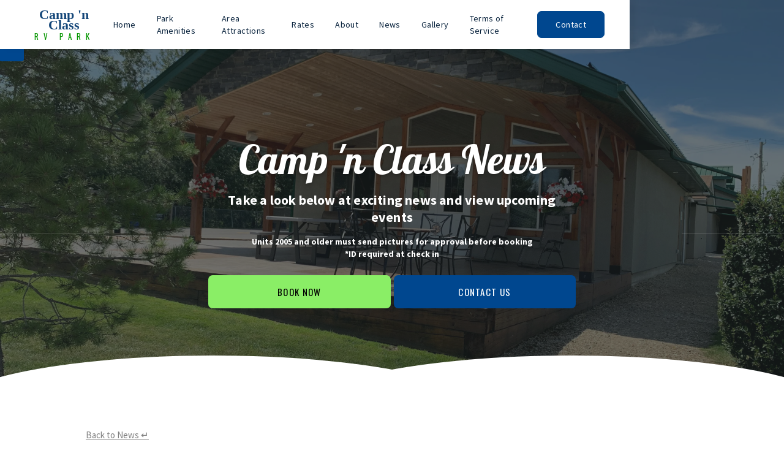

--- FILE ---
content_type: text/html
request_url: https://www.campinclass.com/post/new-management-team-at-camp-n-class-rv-park
body_size: 6340
content:
<!DOCTYPE html><!-- Last Published: Fri Aug 08 2025 00:40:20 GMT+0000 (Coordinated Universal Time) --><html data-wf-domain="www.campinclass.com" data-wf-page="5e69862c3b73fdc396f8727a" data-wf-site="5ceffdffe84af0821cd06fde" data-wf-collection="5e69862c3b73fddd5ef87278" data-wf-item-slug="new-management-team-at-camp-n-class-rv-park"><head><meta charset="utf-8"/><title>New Management Team at Camp &#x27;n Class RV Park</title><meta content="New Management Team at Camp &#x27;n Class RV Park!" name="description"/><meta content="width=device-width, initial-scale=1" name="viewport"/><link href="https://cdn.prod.website-files.com/5ceffdffe84af0821cd06fde/css/camp-n-class.shared.6fac39a88.min.css" rel="stylesheet" type="text/css"/><link href="https://fonts.googleapis.com" rel="preconnect"/><link href="https://fonts.gstatic.com" rel="preconnect" crossorigin="anonymous"/><script src="https://ajax.googleapis.com/ajax/libs/webfont/1.6.26/webfont.js" type="text/javascript"></script><script type="text/javascript">WebFont.load({  google: {    families: ["Oswald:200,300,400,500,600,700","PT Sans:400,400italic,700,700italic","Open Sans:300,300italic,400,400italic,600,600italic,700,700italic,800,800italic","Lato:100,100italic,300,300italic,400,400italic,700,700italic,900,900italic","Mrs Saint Delafield:regular","Permanent Marker:regular","Source Sans Pro:300,regular,italic,700,900","Lobster:regular"]  }});</script><script type="text/javascript">!function(o,c){var n=c.documentElement,t=" w-mod-";n.className+=t+"js",("ontouchstart"in o||o.DocumentTouch&&c instanceof DocumentTouch)&&(n.className+=t+"touch")}(window,document);</script><link href="https://cdn.prod.website-files.com/5ceffdffe84af0821cd06fde/5e856ff025acedd562219af6_favicon.png" rel="shortcut icon" type="image/x-icon"/><link href="https://cdn.prod.website-files.com/5ceffdffe84af0821cd06fde/66cca25f6304cee6478674f4_camp-n-class-rv-park-L-16.jpg" rel="apple-touch-icon"/><link href="https://www.campinclass.com/post/new-management-team-at-camp-n-class-rv-park" rel="canonical"/><script async="" src="https://www.googletagmanager.com/gtag/js?id=UA-113469335-16"></script><script type="text/javascript">window.dataLayer = window.dataLayer || [];function gtag(){dataLayer.push(arguments);}gtag('js', new Date());gtag('config', 'UA-113469335-16', {'anonymize_ip': false});</script><script async="" src="https://www.googletagmanager.com/gtag/js?id=G-4RWB4MEJLN"></script><script type="text/javascript">window.dataLayer = window.dataLayer || [];function gtag(){dataLayer.push(arguments);}gtag('set', 'developer_id.dZGVlNj', true);gtag('js', new Date());gtag('config', 'G-4RWB4MEJLN');</script><script src="https://www.google.com/recaptcha/api.js" type="text/javascript"></script></head><body><div data-animation="default" class="nav w-nav" data-easing2="linear" data-easing="linear" data-collapse="medium" role="banner" data-no-scroll="1" data-duration="0" data-doc-height="1"><div class="container w-container"><div class="nav-flex"><a href="/" class="brand w-nav-brand"><div class="logo">Camp &#x27;n Class<span class="rv-park"><br/>RV PARK</span></div></a><nav role="navigation" class="nav-menu w-nav-menu"><div class="nav-block"><a href="/" class="nav-link w-nav-link">Home</a><div class="n-under"></div></div><div class="nav-block"><a href="/park-amenities-and-services" class="nav-link w-nav-link">Park Amenities</a><div class="n-under"></div></div><div class="nav-block"><a href="/area-attractions" class="nav-link w-nav-link">Area Attractions</a><div class="n-under"></div></div><div class="nav-block"><a href="/rates" class="nav-link w-nav-link">Rates</a><div class="n-under"></div></div><div class="nav-block"><a href="/park-amenities-and-services" class="nav-link w-nav-link">About</a><div class="n-under"></div><a href="/about" class="nav-link-lg w-inline-block"></a></div><div class="nav-block"><a href="/news" class="nav-link w-nav-link">News</a><div class="n-under"></div></div><div class="nav-block"><a href="/photo-gallery" class="nav-link w-nav-link">Gallery</a><div class="n-under"></div></div><div class="nav-block"><a href="/terms-services" class="nav-link w-nav-link">Terms of Service</a><div class="n-under"></div></div><a href="/contact-us" class="nav-link contact w-nav-link">Contact</a></nav><div class="menu-button w-nav-button"><div class="ham-line"></div><div class="ham-line"></div><div class="ham-line"></div></div></div></div></div><div class="tour-container"><a href="https://tours.modernvrtours.com/public/vtour/display/139688#!/" target="_blank" class="tour-wrap w-inline-block"><div class="text-block-4">View Our<strong> Tour</strong></div><img src="https://cdn.prod.website-files.com/5ceffdffe84af0821cd06fde/5e85223bbd17c44428995076_play.webp" alt="" class="image-23"/></a></div><div class="w-embed"><style>
	input, textarea{ -webkit-appearance: none; border-radius:0; }
  .wf-loading * { opacity:0; }
  a{ color:inherit; }
  @media (min-width:991px) and (max-width:1200px){
 		.nav-link{ font-size:12px; padding:22px 10px; }
    .logo{ font-size:18px; }
    .rv-park{ font-size:11px; }
  }
</style></div><div class="w-embed"><style>
#wave:after {
  content: "";
  display: block;
  position: absolute;
  border-radius: 100% 100%;
  width: 70%;
  height: 190px;
  background-color: #fff;
  left: -100px;
  bottom: -70px;
}
#wave:before {
  content: "";
  display: block;
  position: absolute;
  border-radius: 100% 100%;
  width: 70%;
  height: 190px;
  background-color: white;
  right: -100px;
  bottom: -70px;
}

@media(max-width:767px){
	#wave:after { height:130px; left:-70px; }
  #wave:before { height:130px; right:-70px; }
}

@media(max-width:479px){
	#wave:after { height:80px; bottom:-40px; left:-50px; }
  #wave:before { height:80px; bottom:-40px; right:-50px; }
}

</style></div><div id="wave" class="back-img sub-hero sh-5"><div class="left-line"></div><div class="title-box sub-tb"><div class="title-wrap"><div class="heading-flex"><h1 class="heading sub-heading">Camp &#x27;n Class News</h1><h2 class="sub-subheading">Take a look below at exciting news and view upcoming events</h2><div class="mt-1rem"><div class="text-booking">Units 2005 and older must send pictures for approval before booking<br/>*ID required at check in</div></div><div class="button-wrap"><a href="https://www.campspot.com/book/campinclass" target="_blank" class="button w-inline-block"><div>BOOK NOW<br/></div></a><a href="/contact-us" class="button b2 w-inline-block"><div>CONTACT US</div></a></div></div></div></div><div class="right-line"></div></div><div class="post"><a href="/news" class="back">Back to News ↵<br/></a><div class="blog-title">New Management Team at Camp &#x27;n Class RV Park</div><div class="text-wrap-2 post-date"><div class="blog-date">February 4, 2023</div></div><div class="w-richtext"><p>  </p><p>Al &amp; Mar are the new management team at Camp ‘n Class RV Park! We are excited to have this opportunity to serve you and the community! This has been a dream of ours for the past few years, so we are thrilled to be here to manage this beautiful RV Park!</p><p>We hope you can come and stay with us this summer! Or winter! </p><p>‍</p></div><div style="background-image:url(&quot;https://cdn.prod.website-files.com/5e69862c33b11352c15bb6b9/62a283902d97de71c9aff347_new%20managers%20Mar%20Al.webp&quot;)" class="blog-post-img"></div></div><div class="newsletter-wrap"><div class="newsletter-photo"></div><div class="newsletter-text"><h3 class="news-header">STONY PLAIN &amp; EDMONTON EVENTS</h3><div class="foot-txt-block">CLICK BELOW TO VIEW UPCOMING EVENTS, IMPORTANT DATES AND YEARLY FESTIVALS.<br/><a href="https://stonyplain.com" target="_blank">www.stonyplain.com </a></div><a href="/news" class="news-button w-button">Visit Camp &#x27;n Class News →</a><div class="social-tabs"><a href="https://www.facebook.com/CampNClassRVPark/" target="_blank" class="social-link w-inline-block"><div class="icon-4 w-embed"><svg width="420" height="420" viewBox="0 0 24 24" fill="none" xmlns="http://www.w3.org/2000/svg">
<path d="M13 19.938C15.0173 19.6813 16.8611 18.6661 18.1568 17.0988C19.4525 15.5314 20.1027 13.5295 19.9754 11.5C19.848 9.47041 18.9527 7.56549 17.4713 6.17238C15.9898 4.77927 14.0336 4.00252 12 4C9.96396 3.99848 8.00395 4.77334 6.51934 6.16668C5.03473 7.56002 4.13724 9.46699 4.00974 11.499C3.88225 13.5311 4.53434 15.5353 5.83314 17.1033C7.13195 18.6712 8.97974 19.685 11 19.938V14H9V12H11V10.346C11 9.009 11.14 8.524 11.4 8.035C11.6561 7.55119 12.052 7.15569 12.536 6.9C12.918 6.695 13.393 6.572 14.223 6.519C14.552 6.498 14.978 6.524 15.501 6.599V8.499H15C14.083 8.499 13.704 8.542 13.478 8.663C13.3431 8.73236 13.2334 8.84215 13.164 8.977C13.044 9.203 13 9.427 13 10.345V12H15.5L15 14H13V19.938ZM12 22C6.477 22 2 17.523 2 12C2 6.477 6.477 2 12 2C17.523 2 22 6.477 22 12C22 17.523 17.523 22 12 22Z" fill="currentColor"/>
</svg>
</div></a><a href="https://www.instagram.com/campnclass/" target="_blank" class="social-link w-inline-block"><div class="icon-4 w-embed"><svg width="420" height="420" viewBox="0 0 24 24" fill="none" xmlns="http://www.w3.org/2000/svg">
<path d="M12 9C11.2044 9 10.4413 9.31607 9.87868 9.87868C9.31607 10.4413 9 11.2044 9 12C9 12.7956 9.31607 13.5587 9.87868 14.1213C10.4413 14.6839 11.2044 15 12 15C12.7956 15 13.5587 14.6839 14.1213 14.1213C14.6839 13.5587 15 12.7956 15 12C15 11.2044 14.6839 10.4413 14.1213 9.87868C13.5587 9.31607 12.7956 9 12 9ZM12 7C13.3261 7 14.5979 7.52678 15.5355 8.46447C16.4732 9.40215 17 10.6739 17 12C17 13.3261 16.4732 14.5979 15.5355 15.5355C14.5979 16.4732 13.3261 17 12 17C10.6739 17 9.40215 16.4732 8.46447 15.5355C7.52678 14.5979 7 13.3261 7 12C7 10.6739 7.52678 9.40215 8.46447 8.46447C9.40215 7.52678 10.6739 7 12 7V7ZM18.5 6.75C18.5 7.08152 18.3683 7.39946 18.1339 7.63388C17.8995 7.8683 17.5815 8 17.25 8C16.9185 8 16.6005 7.8683 16.3661 7.63388C16.1317 7.39946 16 7.08152 16 6.75C16 6.41848 16.1317 6.10054 16.3661 5.86612C16.6005 5.6317 16.9185 5.5 17.25 5.5C17.5815 5.5 17.8995 5.6317 18.1339 5.86612C18.3683 6.10054 18.5 6.41848 18.5 6.75V6.75ZM12 4C9.526 4 9.122 4.007 7.971 4.058C7.187 4.095 6.661 4.2 6.173 4.39C5.739 4.558 5.426 4.759 5.093 5.093C4.78001 5.3954 4.53935 5.76458 4.389 6.173C4.199 6.663 4.094 7.188 4.058 7.971C4.006 9.075 4 9.461 4 12C4 14.474 4.007 14.878 4.058 16.029C4.095 16.812 4.2 17.339 4.389 17.826C4.559 18.261 4.759 18.574 5.091 18.906C5.428 19.242 5.741 19.443 6.171 19.609C6.665 19.8 7.191 19.906 7.971 19.942C9.075 19.994 9.461 20 12 20C14.474 20 14.878 19.993 16.029 19.942C16.811 19.905 17.338 19.8 17.826 19.611C18.259 19.442 18.574 19.241 18.906 18.909C19.243 18.572 19.444 18.259 19.61 17.829C19.8 17.336 19.906 16.809 19.942 16.029C19.994 14.925 20 14.539 20 12C20 9.526 19.993 9.122 19.942 7.971C19.905 7.189 19.8 6.661 19.61 6.173C19.4593 5.765 19.2191 5.39596 18.907 5.093C18.6047 4.77985 18.2355 4.53917 17.827 4.389C17.337 4.199 16.811 4.094 16.029 4.058C14.925 4.006 14.539 4 12 4ZM12 2C14.717 2 15.056 2.01 16.122 2.06C17.187 2.11 17.912 2.277 18.55 2.525C19.21 2.779 19.766 3.123 20.322 3.678C20.8305 4.1779 21.224 4.78259 21.475 5.45C21.722 6.087 21.89 6.813 21.94 7.878C21.987 8.944 22 9.283 22 12C22 14.717 21.99 15.056 21.94 16.122C21.89 17.187 21.722 17.912 21.475 18.55C21.2247 19.2178 20.8311 19.8226 20.322 20.322C19.822 20.8303 19.2173 21.2238 18.55 21.475C17.913 21.722 17.187 21.89 16.122 21.94C15.056 21.987 14.717 22 12 22C9.283 22 8.944 21.99 7.878 21.94C6.813 21.89 6.088 21.722 5.45 21.475C4.78233 21.2245 4.17753 20.8309 3.678 20.322C3.16941 19.8222 2.77593 19.2175 2.525 18.55C2.277 17.913 2.11 17.187 2.06 16.122C2.013 15.056 2 14.717 2 12C2 9.283 2.01 8.944 2.06 7.878C2.11 6.812 2.277 6.088 2.525 5.45C2.77524 4.78218 3.1688 4.17732 3.678 3.678C4.17767 3.16923 4.78243 2.77573 5.45 2.525C6.088 2.277 6.812 2.11 7.878 2.06C8.944 2.013 9.283 2 12 2Z" fill="currentColor"/>
</svg>
</div></a><a href="https://twitter.com/campnclass" target="_blank" class="social-link w-inline-block"><div class="icon-4 w-embed"><svg width="420" height="420" viewBox="0 0 24 24" fill="none" xmlns="http://www.w3.org/2000/svg">
<path d="M15.3 5.54999C14.54 5.54987 13.8103 5.84811 13.2679 6.38056C12.7256 6.913 12.4139 7.63709 12.4 8.39699L12.372 9.97199C12.3704 10.0566 12.3509 10.1398 12.3148 10.2163C12.2787 10.2928 12.2269 10.3608 12.1627 10.4159C12.0985 10.4709 12.0233 10.5118 11.9422 10.5358C11.8611 10.5597 11.7758 10.5663 11.692 10.555L10.131 10.343C8.07702 10.063 6.10902 9.11699 4.22102 7.54399C3.62302 10.854 4.79102 13.147 7.60402 14.916L9.35102 16.014C9.43403 16.0662 9.50299 16.1379 9.55187 16.2228C9.60075 16.3078 9.62806 16.4035 9.63141 16.5015C9.63477 16.5995 9.61407 16.6968 9.57111 16.7849C9.52816 16.873 9.46426 16.9493 9.38502 17.007L7.79302 18.17C8.74002 18.229 9.63902 18.187 10.385 18.039C15.103 17.097 18.24 13.547 18.24 7.69099C18.24 7.21299 17.228 5.54999 15.3 5.54999V5.54999ZM10.4 8.35999C10.4175 7.39604 10.7189 6.45866 11.2666 5.66521C11.8142 4.87177 12.5838 4.25751 13.4789 3.89936C14.374 3.54121 15.3549 3.45507 16.2988 3.65174C17.2426 3.84841 18.1074 4.31914 18.785 5.00499C19.496 4.99999 20.101 5.17999 21.454 4.35999C21.119 5.99999 20.954 6.71199 20.24 7.69099C20.24 15.333 15.543 19.049 10.777 20C7.50902 20.652 2.75702 19.581 1.39502 18.159C2.08902 18.105 4.90902 17.802 6.53902 16.609C5.16002 15.7 -0.32898 12.47 3.27802 3.78599C4.97102 5.76299 6.68802 7.10899 8.42802 7.82299C9.58602 8.29799 9.87002 8.28799 10.401 8.36099L10.4 8.35999Z" fill="currentColor"/>
</svg>
</div></a><a href="https://g.page/r/CcdKKuLMrN-vEAI/review" target="_blank" class="social-link goodsam w-inline-block"><div class="icon-4 w-embed"><svg width="420" height="420" viewBox="0 0 24 24" fill="none" xmlns="http://www.w3.org/2000/svg">
<path d="M12 11H20.533C20.577 11.385 20.6 11.78 20.6 12.184C20.6 14.918 19.62 17.22 17.922 18.784C16.437 20.155 14.404 20.959 11.98 20.959C10.8007 20.9595 9.63279 20.7276 8.54311 20.2766C7.45344 19.8256 6.46333 19.1642 5.62936 18.3303C4.7954 17.4965 4.13394 16.5064 3.68278 15.4168C3.23162 14.3272 2.99961 13.1593 3 11.98C2.99948 10.8006 3.23139 9.63262 3.68249 8.54288C4.13359 7.45314 4.79503 6.46298 5.62901 5.62901C6.46298 4.79503 7.45314 4.13359 8.54288 3.68249C9.63262 3.23139 10.8006 2.99948 11.98 3C14.4 3 16.433 3.89 17.988 5.339L16.526 6.8C15.368 5.681 13.803 5 12 5C11.0807 5 10.1705 5.18106 9.32122 5.53284C8.47194 5.88463 7.70026 6.40024 7.05025 7.05025C6.40024 7.70026 5.88463 8.47194 5.53284 9.32122C5.18106 10.1705 5 11.0807 5 12C5 12.9193 5.18106 13.8295 5.53284 14.6788C5.88463 15.5281 6.40024 16.2997 7.05025 16.9497C7.70026 17.5998 8.47194 18.1154 9.32122 18.4672C10.1705 18.8189 11.0807 19 12 19C15.526 19 18.144 16.392 18.577 13H12V11Z" fill="currentColor"/>
</svg>
</div></a></div></div></div><div class="footer"><div class="footer-txt">4107 50st Stony Plain, AB</div><div class="footer-txt">Camp &#x27;n Class RV Park © 2025<br/></div><div class="site-badge"><div class="web-txt wh">Website By:</div><div class="fairway-link-block"><img src="https://cdn.prod.website-files.com/5ceffdffe84af0821cd06fde/679aa001e9a0da7c4b6bc2a7_6716d1e1f0cb941f0dd76fb2_Fairway%20F%20Icon%20(White).svg" loading="lazy" alt="" class="image"/><div class="footer-txt">Fairway Inc.</div><div class="footer-txt left-padding"><a href="https://www.fairwaysites.com?utm_source=campnclass&amp;utm_medium=footer_link" target="_blank" class="underline-link">Edmonton Web Design</a></div></div></div></div><script src="https://d3e54v103j8qbb.cloudfront.net/js/jquery-3.5.1.min.dc5e7f18c8.js?site=5ceffdffe84af0821cd06fde" type="text/javascript" integrity="sha256-9/aliU8dGd2tb6OSsuzixeV4y/faTqgFtohetphbbj0=" crossorigin="anonymous"></script><script src="https://cdn.prod.website-files.com/5ceffdffe84af0821cd06fde/js/camp-n-class.schunk.36b8fb49256177c8.js" type="text/javascript"></script><script src="https://cdn.prod.website-files.com/5ceffdffe84af0821cd06fde/js/camp-n-class.schunk.611172315aa2a9c8.js" type="text/javascript"></script><script src="https://cdn.prod.website-files.com/5ceffdffe84af0821cd06fde/js/camp-n-class.81d0790c.f6bef578c05da72e.js" type="text/javascript"></script></body></html>

--- FILE ---
content_type: text/css
request_url: https://cdn.prod.website-files.com/5ceffdffe84af0821cd06fde/css/camp-n-class.shared.6fac39a88.min.css
body_size: 16939
content:
html{-webkit-text-size-adjust:100%;-ms-text-size-adjust:100%;font-family:sans-serif}body{margin:0}article,aside,details,figcaption,figure,footer,header,hgroup,main,menu,nav,section,summary{display:block}audio,canvas,progress,video{vertical-align:baseline;display:inline-block}audio:not([controls]){height:0;display:none}[hidden],template{display:none}a{background-color:#0000}a:active,a:hover{outline:0}abbr[title]{border-bottom:1px dotted}b,strong{font-weight:700}dfn{font-style:italic}h1{margin:.67em 0;font-size:2em}mark{color:#000;background:#ff0}small{font-size:80%}sub,sup{vertical-align:baseline;font-size:75%;line-height:0;position:relative}sup{top:-.5em}sub{bottom:-.25em}img{border:0}svg:not(:root){overflow:hidden}hr{box-sizing:content-box;height:0}pre{overflow:auto}code,kbd,pre,samp{font-family:monospace;font-size:1em}button,input,optgroup,select,textarea{color:inherit;font:inherit;margin:0}button{overflow:visible}button,select{text-transform:none}button,html input[type=button],input[type=reset]{-webkit-appearance:button;cursor:pointer}button[disabled],html input[disabled]{cursor:default}button::-moz-focus-inner,input::-moz-focus-inner{border:0;padding:0}input{line-height:normal}input[type=checkbox],input[type=radio]{box-sizing:border-box;padding:0}input[type=number]::-webkit-inner-spin-button,input[type=number]::-webkit-outer-spin-button{height:auto}input[type=search]{-webkit-appearance:none}input[type=search]::-webkit-search-cancel-button,input[type=search]::-webkit-search-decoration{-webkit-appearance:none}legend{border:0;padding:0}textarea{overflow:auto}optgroup{font-weight:700}table{border-collapse:collapse;border-spacing:0}td,th{padding:0}@font-face{font-family:webflow-icons;src:url([data-uri])format("truetype");font-weight:400;font-style:normal}[class^=w-icon-],[class*=\ w-icon-]{speak:none;font-variant:normal;text-transform:none;-webkit-font-smoothing:antialiased;-moz-osx-font-smoothing:grayscale;font-style:normal;font-weight:400;line-height:1;font-family:webflow-icons!important}.w-icon-slider-right:before{content:""}.w-icon-slider-left:before{content:""}.w-icon-nav-menu:before{content:""}.w-icon-arrow-down:before,.w-icon-dropdown-toggle:before{content:""}.w-icon-file-upload-remove:before{content:""}.w-icon-file-upload-icon:before{content:""}*{box-sizing:border-box}html{height:100%}body{color:#333;background-color:#fff;min-height:100%;margin:0;font-family:Arial,sans-serif;font-size:14px;line-height:20px}img{vertical-align:middle;max-width:100%;display:inline-block}html.w-mod-touch *{background-attachment:scroll!important}.w-block{display:block}.w-inline-block{max-width:100%;display:inline-block}.w-clearfix:before,.w-clearfix:after{content:" ";grid-area:1/1/2/2;display:table}.w-clearfix:after{clear:both}.w-hidden{display:none}.w-button{color:#fff;line-height:inherit;cursor:pointer;background-color:#3898ec;border:0;border-radius:0;padding:9px 15px;text-decoration:none;display:inline-block}input.w-button{-webkit-appearance:button}html[data-w-dynpage] [data-w-cloak]{color:#0000!important}.w-code-block{margin:unset}pre.w-code-block code{all:inherit}.w-optimization{display:contents}.w-webflow-badge,.w-webflow-badge>img{box-sizing:unset;width:unset;height:unset;max-height:unset;max-width:unset;min-height:unset;min-width:unset;margin:unset;padding:unset;float:unset;clear:unset;border:unset;border-radius:unset;background:unset;background-image:unset;background-position:unset;background-size:unset;background-repeat:unset;background-origin:unset;background-clip:unset;background-attachment:unset;background-color:unset;box-shadow:unset;transform:unset;direction:unset;font-family:unset;font-weight:unset;color:unset;font-size:unset;line-height:unset;font-style:unset;font-variant:unset;text-align:unset;letter-spacing:unset;-webkit-text-decoration:unset;text-decoration:unset;text-indent:unset;text-transform:unset;list-style-type:unset;text-shadow:unset;vertical-align:unset;cursor:unset;white-space:unset;word-break:unset;word-spacing:unset;word-wrap:unset;transition:unset}.w-webflow-badge{white-space:nowrap;cursor:pointer;box-shadow:0 0 0 1px #0000001a,0 1px 3px #0000001a;visibility:visible!important;opacity:1!important;z-index:2147483647!important;color:#aaadb0!important;overflow:unset!important;background-color:#fff!important;border-radius:3px!important;width:auto!important;height:auto!important;margin:0!important;padding:6px!important;font-size:12px!important;line-height:14px!important;text-decoration:none!important;display:inline-block!important;position:fixed!important;inset:auto 12px 12px auto!important;transform:none!important}.w-webflow-badge>img{position:unset;visibility:unset!important;opacity:1!important;vertical-align:middle!important;display:inline-block!important}h1,h2,h3,h4,h5,h6{margin-bottom:10px;font-weight:700}h1{margin-top:20px;font-size:38px;line-height:44px}h2{margin-top:20px;font-size:32px;line-height:36px}h3{margin-top:20px;font-size:24px;line-height:30px}h4{margin-top:10px;font-size:18px;line-height:24px}h5{margin-top:10px;font-size:14px;line-height:20px}h6{margin-top:10px;font-size:12px;line-height:18px}p{margin-top:0;margin-bottom:10px}blockquote{border-left:5px solid #e2e2e2;margin:0 0 10px;padding:10px 20px;font-size:18px;line-height:22px}figure{margin:0 0 10px}figcaption{text-align:center;margin-top:5px}ul,ol{margin-top:0;margin-bottom:10px;padding-left:40px}.w-list-unstyled{padding-left:0;list-style:none}.w-embed:before,.w-embed:after{content:" ";grid-area:1/1/2/2;display:table}.w-embed:after{clear:both}.w-video{width:100%;padding:0;position:relative}.w-video iframe,.w-video object,.w-video embed{border:none;width:100%;height:100%;position:absolute;top:0;left:0}fieldset{border:0;margin:0;padding:0}button,[type=button],[type=reset]{cursor:pointer;-webkit-appearance:button;border:0}.w-form{margin:0 0 15px}.w-form-done{text-align:center;background-color:#ddd;padding:20px;display:none}.w-form-fail{background-color:#ffdede;margin-top:10px;padding:10px;display:none}label{margin-bottom:5px;font-weight:700;display:block}.w-input,.w-select{color:#333;vertical-align:middle;background-color:#fff;border:1px solid #ccc;width:100%;height:38px;margin-bottom:10px;padding:8px 12px;font-size:14px;line-height:1.42857;display:block}.w-input::placeholder,.w-select::placeholder{color:#999}.w-input:focus,.w-select:focus{border-color:#3898ec;outline:0}.w-input[disabled],.w-select[disabled],.w-input[readonly],.w-select[readonly],fieldset[disabled] .w-input,fieldset[disabled] .w-select{cursor:not-allowed}.w-input[disabled]:not(.w-input-disabled),.w-select[disabled]:not(.w-input-disabled),.w-input[readonly],.w-select[readonly],fieldset[disabled]:not(.w-input-disabled) .w-input,fieldset[disabled]:not(.w-input-disabled) .w-select{background-color:#eee}textarea.w-input,textarea.w-select{height:auto}.w-select{background-color:#f3f3f3}.w-select[multiple]{height:auto}.w-form-label{cursor:pointer;margin-bottom:0;font-weight:400;display:inline-block}.w-radio{margin-bottom:5px;padding-left:20px;display:block}.w-radio:before,.w-radio:after{content:" ";grid-area:1/1/2/2;display:table}.w-radio:after{clear:both}.w-radio-input{float:left;margin:3px 0 0 -20px;line-height:normal}.w-file-upload{margin-bottom:10px;display:block}.w-file-upload-input{opacity:0;z-index:-100;width:.1px;height:.1px;position:absolute;overflow:hidden}.w-file-upload-default,.w-file-upload-uploading,.w-file-upload-success{color:#333;display:inline-block}.w-file-upload-error{margin-top:10px;display:block}.w-file-upload-default.w-hidden,.w-file-upload-uploading.w-hidden,.w-file-upload-error.w-hidden,.w-file-upload-success.w-hidden{display:none}.w-file-upload-uploading-btn{cursor:pointer;background-color:#fafafa;border:1px solid #ccc;margin:0;padding:8px 12px;font-size:14px;font-weight:400;display:flex}.w-file-upload-file{background-color:#fafafa;border:1px solid #ccc;flex-grow:1;justify-content:space-between;margin:0;padding:8px 9px 8px 11px;display:flex}.w-file-upload-file-name{font-size:14px;font-weight:400;display:block}.w-file-remove-link{cursor:pointer;width:auto;height:auto;margin-top:3px;margin-left:10px;padding:3px;display:block}.w-icon-file-upload-remove{margin:auto;font-size:10px}.w-file-upload-error-msg{color:#ea384c;padding:2px 0;display:inline-block}.w-file-upload-info{padding:0 12px;line-height:38px;display:inline-block}.w-file-upload-label{cursor:pointer;background-color:#fafafa;border:1px solid #ccc;margin:0;padding:8px 12px;font-size:14px;font-weight:400;display:inline-block}.w-icon-file-upload-icon,.w-icon-file-upload-uploading{width:20px;margin-right:8px;display:inline-block}.w-icon-file-upload-uploading{height:20px}.w-container{max-width:940px;margin-left:auto;margin-right:auto}.w-container:before,.w-container:after{content:" ";grid-area:1/1/2/2;display:table}.w-container:after{clear:both}.w-container .w-row{margin-left:-10px;margin-right:-10px}.w-row:before,.w-row:after{content:" ";grid-area:1/1/2/2;display:table}.w-row:after{clear:both}.w-row .w-row{margin-left:0;margin-right:0}.w-col{float:left;width:100%;min-height:1px;padding-left:10px;padding-right:10px;position:relative}.w-col .w-col{padding-left:0;padding-right:0}.w-col-1{width:8.33333%}.w-col-2{width:16.6667%}.w-col-3{width:25%}.w-col-4{width:33.3333%}.w-col-5{width:41.6667%}.w-col-6{width:50%}.w-col-7{width:58.3333%}.w-col-8{width:66.6667%}.w-col-9{width:75%}.w-col-10{width:83.3333%}.w-col-11{width:91.6667%}.w-col-12{width:100%}.w-hidden-main{display:none!important}@media screen and (max-width:991px){.w-container{max-width:728px}.w-hidden-main{display:inherit!important}.w-hidden-medium{display:none!important}.w-col-medium-1{width:8.33333%}.w-col-medium-2{width:16.6667%}.w-col-medium-3{width:25%}.w-col-medium-4{width:33.3333%}.w-col-medium-5{width:41.6667%}.w-col-medium-6{width:50%}.w-col-medium-7{width:58.3333%}.w-col-medium-8{width:66.6667%}.w-col-medium-9{width:75%}.w-col-medium-10{width:83.3333%}.w-col-medium-11{width:91.6667%}.w-col-medium-12{width:100%}.w-col-stack{width:100%;left:auto;right:auto}}@media screen and (max-width:767px){.w-hidden-main,.w-hidden-medium{display:inherit!important}.w-hidden-small{display:none!important}.w-row,.w-container .w-row{margin-left:0;margin-right:0}.w-col{width:100%;left:auto;right:auto}.w-col-small-1{width:8.33333%}.w-col-small-2{width:16.6667%}.w-col-small-3{width:25%}.w-col-small-4{width:33.3333%}.w-col-small-5{width:41.6667%}.w-col-small-6{width:50%}.w-col-small-7{width:58.3333%}.w-col-small-8{width:66.6667%}.w-col-small-9{width:75%}.w-col-small-10{width:83.3333%}.w-col-small-11{width:91.6667%}.w-col-small-12{width:100%}}@media screen and (max-width:479px){.w-container{max-width:none}.w-hidden-main,.w-hidden-medium,.w-hidden-small{display:inherit!important}.w-hidden-tiny{display:none!important}.w-col{width:100%}.w-col-tiny-1{width:8.33333%}.w-col-tiny-2{width:16.6667%}.w-col-tiny-3{width:25%}.w-col-tiny-4{width:33.3333%}.w-col-tiny-5{width:41.6667%}.w-col-tiny-6{width:50%}.w-col-tiny-7{width:58.3333%}.w-col-tiny-8{width:66.6667%}.w-col-tiny-9{width:75%}.w-col-tiny-10{width:83.3333%}.w-col-tiny-11{width:91.6667%}.w-col-tiny-12{width:100%}}.w-widget{position:relative}.w-widget-map{width:100%;height:400px}.w-widget-map label{width:auto;display:inline}.w-widget-map img{max-width:inherit}.w-widget-map .gm-style-iw{text-align:center}.w-widget-map .gm-style-iw>button{display:none!important}.w-widget-twitter{overflow:hidden}.w-widget-twitter-count-shim{vertical-align:top;text-align:center;background:#fff;border:1px solid #758696;border-radius:3px;width:28px;height:20px;display:inline-block;position:relative}.w-widget-twitter-count-shim *{pointer-events:none;-webkit-user-select:none;user-select:none}.w-widget-twitter-count-shim .w-widget-twitter-count-inner{text-align:center;color:#999;font-family:serif;font-size:15px;line-height:12px;position:relative}.w-widget-twitter-count-shim .w-widget-twitter-count-clear{display:block;position:relative}.w-widget-twitter-count-shim.w--large{width:36px;height:28px}.w-widget-twitter-count-shim.w--large .w-widget-twitter-count-inner{font-size:18px;line-height:18px}.w-widget-twitter-count-shim:not(.w--vertical){margin-left:5px;margin-right:8px}.w-widget-twitter-count-shim:not(.w--vertical).w--large{margin-left:6px}.w-widget-twitter-count-shim:not(.w--vertical):before,.w-widget-twitter-count-shim:not(.w--vertical):after{content:" ";pointer-events:none;border:solid #0000;width:0;height:0;position:absolute;top:50%;left:0}.w-widget-twitter-count-shim:not(.w--vertical):before{border-width:4px;border-color:#75869600 #5d6c7b #75869600 #75869600;margin-top:-4px;margin-left:-9px}.w-widget-twitter-count-shim:not(.w--vertical).w--large:before{border-width:5px;margin-top:-5px;margin-left:-10px}.w-widget-twitter-count-shim:not(.w--vertical):after{border-width:4px;border-color:#fff0 #fff #fff0 #fff0;margin-top:-4px;margin-left:-8px}.w-widget-twitter-count-shim:not(.w--vertical).w--large:after{border-width:5px;margin-top:-5px;margin-left:-9px}.w-widget-twitter-count-shim.w--vertical{width:61px;height:33px;margin-bottom:8px}.w-widget-twitter-count-shim.w--vertical:before,.w-widget-twitter-count-shim.w--vertical:after{content:" ";pointer-events:none;border:solid #0000;width:0;height:0;position:absolute;top:100%;left:50%}.w-widget-twitter-count-shim.w--vertical:before{border-width:5px;border-color:#5d6c7b #75869600 #75869600;margin-left:-5px}.w-widget-twitter-count-shim.w--vertical:after{border-width:4px;border-color:#fff #fff0 #fff0;margin-left:-4px}.w-widget-twitter-count-shim.w--vertical .w-widget-twitter-count-inner{font-size:18px;line-height:22px}.w-widget-twitter-count-shim.w--vertical.w--large{width:76px}.w-background-video{color:#fff;height:500px;position:relative;overflow:hidden}.w-background-video>video{object-fit:cover;z-index:-100;background-position:50%;background-size:cover;width:100%;height:100%;margin:auto;position:absolute;inset:-100%}.w-background-video>video::-webkit-media-controls-start-playback-button{-webkit-appearance:none;display:none!important}.w-background-video--control{background-color:#0000;padding:0;position:absolute;bottom:1em;right:1em}.w-background-video--control>[hidden]{display:none!important}.w-slider{text-align:center;clear:both;-webkit-tap-highlight-color:#0000;tap-highlight-color:#0000;background:#ddd;height:300px;position:relative}.w-slider-mask{z-index:1;white-space:nowrap;height:100%;display:block;position:relative;left:0;right:0;overflow:hidden}.w-slide{vertical-align:top;white-space:normal;text-align:left;width:100%;height:100%;display:inline-block;position:relative}.w-slider-nav{z-index:2;text-align:center;-webkit-tap-highlight-color:#0000;tap-highlight-color:#0000;height:40px;margin:auto;padding-top:10px;position:absolute;inset:auto 0 0}.w-slider-nav.w-round>div{border-radius:100%}.w-slider-nav.w-num>div{font-size:inherit;line-height:inherit;width:auto;height:auto;padding:.2em .5em}.w-slider-nav.w-shadow>div{box-shadow:0 0 3px #3336}.w-slider-nav-invert{color:#fff}.w-slider-nav-invert>div{background-color:#2226}.w-slider-nav-invert>div.w-active{background-color:#222}.w-slider-dot{cursor:pointer;background-color:#fff6;width:1em;height:1em;margin:0 3px .5em;transition:background-color .1s,color .1s;display:inline-block;position:relative}.w-slider-dot.w-active{background-color:#fff}.w-slider-dot:focus{outline:none;box-shadow:0 0 0 2px #fff}.w-slider-dot:focus.w-active{box-shadow:none}.w-slider-arrow-left,.w-slider-arrow-right{cursor:pointer;color:#fff;-webkit-tap-highlight-color:#0000;tap-highlight-color:#0000;-webkit-user-select:none;user-select:none;width:80px;margin:auto;font-size:40px;position:absolute;inset:0;overflow:hidden}.w-slider-arrow-left [class^=w-icon-],.w-slider-arrow-right [class^=w-icon-],.w-slider-arrow-left [class*=\ w-icon-],.w-slider-arrow-right [class*=\ w-icon-]{position:absolute}.w-slider-arrow-left:focus,.w-slider-arrow-right:focus{outline:0}.w-slider-arrow-left{z-index:3;right:auto}.w-slider-arrow-right{z-index:4;left:auto}.w-icon-slider-left,.w-icon-slider-right{width:1em;height:1em;margin:auto;inset:0}.w-slider-aria-label{clip:rect(0 0 0 0);border:0;width:1px;height:1px;margin:-1px;padding:0;position:absolute;overflow:hidden}.w-slider-force-show{display:block!important}.w-dropdown{text-align:left;z-index:900;margin-left:auto;margin-right:auto;display:inline-block;position:relative}.w-dropdown-btn,.w-dropdown-toggle,.w-dropdown-link{vertical-align:top;color:#222;text-align:left;white-space:nowrap;margin-left:auto;margin-right:auto;padding:20px;text-decoration:none;position:relative}.w-dropdown-toggle{-webkit-user-select:none;user-select:none;cursor:pointer;padding-right:40px;display:inline-block}.w-dropdown-toggle:focus{outline:0}.w-icon-dropdown-toggle{width:1em;height:1em;margin:auto 20px auto auto;position:absolute;top:0;bottom:0;right:0}.w-dropdown-list{background:#ddd;min-width:100%;display:none;position:absolute}.w-dropdown-list.w--open{display:block}.w-dropdown-link{color:#222;padding:10px 20px;display:block}.w-dropdown-link.w--current{color:#0082f3}.w-dropdown-link:focus{outline:0}@media screen and (max-width:767px){.w-nav-brand{padding-left:10px}}.w-lightbox-backdrop{cursor:auto;letter-spacing:normal;text-indent:0;text-shadow:none;text-transform:none;visibility:visible;white-space:normal;word-break:normal;word-spacing:normal;word-wrap:normal;color:#fff;text-align:center;z-index:2000;opacity:0;-webkit-user-select:none;-moz-user-select:none;-webkit-tap-highlight-color:transparent;background:#000000e6;outline:0;font-family:Helvetica Neue,Helvetica,Ubuntu,Segoe UI,Verdana,sans-serif;font-size:17px;font-style:normal;font-weight:300;line-height:1.2;list-style:disc;position:fixed;inset:0;-webkit-transform:translate(0)}.w-lightbox-backdrop,.w-lightbox-container{-webkit-overflow-scrolling:touch;height:100%;overflow:auto}.w-lightbox-content{height:100vh;position:relative;overflow:hidden}.w-lightbox-view{opacity:0;width:100vw;height:100vh;position:absolute}.w-lightbox-view:before{content:"";height:100vh}.w-lightbox-group,.w-lightbox-group .w-lightbox-view,.w-lightbox-group .w-lightbox-view:before{height:86vh}.w-lightbox-frame,.w-lightbox-view:before{vertical-align:middle;display:inline-block}.w-lightbox-figure{margin:0;position:relative}.w-lightbox-group .w-lightbox-figure{cursor:pointer}.w-lightbox-img{width:auto;max-width:none;height:auto}.w-lightbox-image{float:none;max-width:100vw;max-height:100vh;display:block}.w-lightbox-group .w-lightbox-image{max-height:86vh}.w-lightbox-caption{text-align:left;text-overflow:ellipsis;white-space:nowrap;background:#0006;padding:.5em 1em;position:absolute;bottom:0;left:0;right:0;overflow:hidden}.w-lightbox-embed{width:100%;height:100%;position:absolute;inset:0}.w-lightbox-control{cursor:pointer;background-position:50%;background-repeat:no-repeat;background-size:24px;width:4em;transition:all .3s;position:absolute;top:0}.w-lightbox-left{background-image:url([data-uri]);display:none;bottom:0;left:0}.w-lightbox-right{background-image:url([data-uri]);display:none;bottom:0;right:0}.w-lightbox-close{background-image:url([data-uri]);background-size:18px;height:2.6em;right:0}.w-lightbox-strip{white-space:nowrap;padding:0 1vh;line-height:0;position:absolute;bottom:0;left:0;right:0;overflow:auto hidden}.w-lightbox-item{box-sizing:content-box;cursor:pointer;width:10vh;padding:2vh 1vh;display:inline-block;-webkit-transform:translate(0,0)}.w-lightbox-active{opacity:.3}.w-lightbox-thumbnail{background:#222;height:10vh;position:relative;overflow:hidden}.w-lightbox-thumbnail-image{position:absolute;top:0;left:0}.w-lightbox-thumbnail .w-lightbox-tall{width:100%;top:50%;transform:translateY(-50%)}.w-lightbox-thumbnail .w-lightbox-wide{height:100%;left:50%;transform:translate(-50%)}.w-lightbox-spinner{box-sizing:border-box;border:5px solid #0006;border-radius:50%;width:40px;height:40px;margin-top:-20px;margin-left:-20px;animation:.8s linear infinite spin;position:absolute;top:50%;left:50%}.w-lightbox-spinner:after{content:"";border:3px solid #0000;border-bottom-color:#fff;border-radius:50%;position:absolute;inset:-4px}.w-lightbox-hide{display:none}.w-lightbox-noscroll{overflow:hidden}@media (min-width:768px){.w-lightbox-content{height:96vh;margin-top:2vh}.w-lightbox-view,.w-lightbox-view:before{height:96vh}.w-lightbox-group,.w-lightbox-group .w-lightbox-view,.w-lightbox-group .w-lightbox-view:before{height:84vh}.w-lightbox-image{max-width:96vw;max-height:96vh}.w-lightbox-group .w-lightbox-image{max-width:82.3vw;max-height:84vh}.w-lightbox-left,.w-lightbox-right{opacity:.5;display:block}.w-lightbox-close{opacity:.8}.w-lightbox-control:hover{opacity:1}}.w-lightbox-inactive,.w-lightbox-inactive:hover{opacity:0}.w-richtext:before,.w-richtext:after{content:" ";grid-area:1/1/2/2;display:table}.w-richtext:after{clear:both}.w-richtext[contenteditable=true]:before,.w-richtext[contenteditable=true]:after{white-space:initial}.w-richtext ol,.w-richtext ul{overflow:hidden}.w-richtext .w-richtext-figure-selected.w-richtext-figure-type-video div:after,.w-richtext .w-richtext-figure-selected[data-rt-type=video] div:after,.w-richtext .w-richtext-figure-selected.w-richtext-figure-type-image div,.w-richtext .w-richtext-figure-selected[data-rt-type=image] div{outline:2px solid #2895f7}.w-richtext figure.w-richtext-figure-type-video>div:after,.w-richtext figure[data-rt-type=video]>div:after{content:"";display:none;position:absolute;inset:0}.w-richtext figure{max-width:60%;position:relative}.w-richtext figure>div:before{cursor:default!important}.w-richtext figure img{width:100%}.w-richtext figure figcaption.w-richtext-figcaption-placeholder{opacity:.6}.w-richtext figure div{color:#0000;font-size:0}.w-richtext figure.w-richtext-figure-type-image,.w-richtext figure[data-rt-type=image]{display:table}.w-richtext figure.w-richtext-figure-type-image>div,.w-richtext figure[data-rt-type=image]>div{display:inline-block}.w-richtext figure.w-richtext-figure-type-image>figcaption,.w-richtext figure[data-rt-type=image]>figcaption{caption-side:bottom;display:table-caption}.w-richtext figure.w-richtext-figure-type-video,.w-richtext figure[data-rt-type=video]{width:60%;height:0}.w-richtext figure.w-richtext-figure-type-video iframe,.w-richtext figure[data-rt-type=video] iframe{width:100%;height:100%;position:absolute;top:0;left:0}.w-richtext figure.w-richtext-figure-type-video>div,.w-richtext figure[data-rt-type=video]>div{width:100%}.w-richtext figure.w-richtext-align-center{clear:both;margin-left:auto;margin-right:auto}.w-richtext figure.w-richtext-align-center.w-richtext-figure-type-image>div,.w-richtext figure.w-richtext-align-center[data-rt-type=image]>div{max-width:100%}.w-richtext figure.w-richtext-align-normal{clear:both}.w-richtext figure.w-richtext-align-fullwidth{text-align:center;clear:both;width:100%;max-width:100%;margin-left:auto;margin-right:auto;display:block}.w-richtext figure.w-richtext-align-fullwidth>div{padding-bottom:inherit;display:inline-block}.w-richtext figure.w-richtext-align-fullwidth>figcaption{display:block}.w-richtext figure.w-richtext-align-floatleft{float:left;clear:none;margin-right:15px}.w-richtext figure.w-richtext-align-floatright{float:right;clear:none;margin-left:15px}.w-nav{z-index:1000;background:#ddd;position:relative}.w-nav:before,.w-nav:after{content:" ";grid-area:1/1/2/2;display:table}.w-nav:after{clear:both}.w-nav-brand{float:left;color:#333;text-decoration:none;position:relative}.w-nav-link{vertical-align:top;color:#222;text-align:left;margin-left:auto;margin-right:auto;padding:20px;text-decoration:none;display:inline-block;position:relative}.w-nav-link.w--current{color:#0082f3}.w-nav-menu{float:right;position:relative}[data-nav-menu-open]{text-align:center;background:#c8c8c8;min-width:200px;position:absolute;top:100%;left:0;right:0;overflow:visible;display:block!important}.w--nav-link-open{display:block;position:relative}.w-nav-overlay{width:100%;display:none;position:absolute;top:100%;left:0;right:0;overflow:hidden}.w-nav-overlay [data-nav-menu-open]{top:0}.w-nav[data-animation=over-left] .w-nav-overlay{width:auto}.w-nav[data-animation=over-left] .w-nav-overlay,.w-nav[data-animation=over-left] [data-nav-menu-open]{z-index:1;top:0;right:auto}.w-nav[data-animation=over-right] .w-nav-overlay{width:auto}.w-nav[data-animation=over-right] .w-nav-overlay,.w-nav[data-animation=over-right] [data-nav-menu-open]{z-index:1;top:0;left:auto}.w-nav-button{float:right;cursor:pointer;-webkit-tap-highlight-color:#0000;tap-highlight-color:#0000;-webkit-user-select:none;user-select:none;padding:18px;font-size:24px;display:none;position:relative}.w-nav-button:focus{outline:0}.w-nav-button.w--open{color:#fff;background-color:#c8c8c8}.w-nav[data-collapse=all] .w-nav-menu{display:none}.w-nav[data-collapse=all] .w-nav-button,.w--nav-dropdown-open,.w--nav-dropdown-toggle-open{display:block}.w--nav-dropdown-list-open{position:static}@media screen and (max-width:991px){.w-nav[data-collapse=medium] .w-nav-menu{display:none}.w-nav[data-collapse=medium] .w-nav-button{display:block}}@media screen and (max-width:767px){.w-nav[data-collapse=small] .w-nav-menu{display:none}.w-nav[data-collapse=small] .w-nav-button{display:block}.w-nav-brand{padding-left:10px}}@media screen and (max-width:479px){.w-nav[data-collapse=tiny] .w-nav-menu{display:none}.w-nav[data-collapse=tiny] .w-nav-button{display:block}}.w-tabs{position:relative}.w-tabs:before,.w-tabs:after{content:" ";grid-area:1/1/2/2;display:table}.w-tabs:after{clear:both}.w-tab-menu{position:relative}.w-tab-link{vertical-align:top;text-align:left;cursor:pointer;color:#222;background-color:#ddd;padding:9px 30px;text-decoration:none;display:inline-block;position:relative}.w-tab-link.w--current{background-color:#c8c8c8}.w-tab-link:focus{outline:0}.w-tab-content{display:block;position:relative;overflow:hidden}.w-tab-pane{display:none;position:relative}.w--tab-active{display:block}@media screen and (max-width:479px){.w-tab-link{display:block}}.w-ix-emptyfix:after{content:""}@keyframes spin{0%{transform:rotate(0)}to{transform:rotate(360deg)}}.w-dyn-empty{background-color:#ddd;padding:10px}.w-dyn-hide,.w-dyn-bind-empty,.w-condition-invisible{display:none!important}.wf-layout-layout{display:grid}:root{--white:white;--black:black}.w-form-formrecaptcha{margin-bottom:8px}.w-pagination-wrapper{flex-wrap:wrap;justify-content:center;display:flex}.w-pagination-previous{color:#333;background-color:#fafafa;border:1px solid #ccc;border-radius:2px;margin-left:10px;margin-right:10px;padding:9px 20px;font-size:14px;display:block}.w-pagination-previous-icon{margin-right:4px}.w-pagination-next{color:#333;background-color:#fafafa;border:1px solid #ccc;border-radius:2px;margin-left:10px;margin-right:10px;padding:9px 20px;font-size:14px;display:block}.w-pagination-next-icon{margin-left:4px}.w-page-count{text-align:center;width:100%;margin-top:20px}body{color:#333;font-family:Source Sans Pro,sans-serif;font-size:14px;line-height:20px}h2{color:#1a1a1a;text-align:center;margin-top:20px;margin-bottom:10px;font-size:32px;font-weight:700;line-height:36px}h3{margin-top:20px;margin-bottom:10px;font-size:24px;font-weight:700;line-height:1.3em}h4{color:#1a1a1a;text-align:center;margin-top:10px;margin-bottom:10px;font-size:18px;font-weight:700;line-height:24px}p{text-align:center;margin-bottom:10px;font-family:Source Sans Pro,sans-serif;font-size:16px;line-height:1.8em}a{text-decoration:underline}ul{margin-top:0;margin-bottom:10px;padding-left:0}li{margin-bottom:10px;font-size:15px}strong{font-weight:700}.nav{z-index:999;background-color:#fff;flex-direction:column;justify-content:center;align-items:center;height:80px;margin-left:auto;margin-right:auto;display:flex;position:fixed;inset:0% 0% auto;box-shadow:10px 0 10px -1px #0000000f}.about-wrap{grid-column-gap:16px;grid-row-gap:16px;background-color:#fff;flex-direction:column;grid-template-rows:auto auto;grid-template-columns:1fr 1fr;grid-auto-columns:1fr;justify-content:center;align-items:center;width:100%;height:auto;margin-top:0%;padding-top:0;padding-bottom:0;padding-left:0;display:flex;position:relative}.welcome-section{background-image:url(https://cdn.prod.website-files.com/5ceffdffe84af0821cd06fde/665370cc4c6c94e252767ea2_2004-12-31%2023.00.00-84.webp);background-position:0 0;background-size:cover;flex-flow:column;justify-content:space-between;align-items:stretch;width:90%;max-width:1100px;margin-left:auto;margin-right:auto;padding-top:100px;padding-bottom:100px;padding-left:0;display:flex;overflow:hidden}.about-section{justify-content:center;align-items:stretch;width:100%;max-width:1500px;margin-left:auto;margin-right:auto;display:flex;overflow:hidden}.about-bck-img{background-image:url(https://cdn.prod.website-files.com/5ceffdffe84af0821cd06fde/62faa769f21136553f53fc27_Hall%202022.webp);background-position:50%;background-size:cover;background-attachment:scroll;width:35%;position:relative;left:0;right:0}.testim-wrap{background-color:#08121d;border-left:1px #000;flex-direction:row;justify-content:center;align-items:center;width:65%;height:auto;padding:100px 15px;display:flex;position:relative}.test-text-wrap{background-color:#0000;flex-direction:column;justify-content:center;align-items:flex-start;width:80%;height:100%;margin-left:auto;margin-right:auto;padding-bottom:0;padding-left:0;padding-right:0;font-family:Oswald,sans-serif;display:flex;overflow:visible}.info-wrap{justify-content:space-between;align-items:flex-start;width:100%;max-width:1500px;margin:50px auto 29px;padding:94px 110px 45px;font-family:Oswald,sans-serif;display:flex;overflow:hidden}.info-wrap.services-wrap{flex-wrap:wrap;align-items:stretch;max-width:1100px;margin-top:0;margin-bottom:90px;padding:90px 58px 0}.info-text-wrap{flex-direction:column;justify-content:flex-start;align-items:flex-start;width:30%;margin-top:0;margin-bottom:99px;display:flex;position:relative}.ammen-title{color:#1a1a1a;text-transform:uppercase;margin-top:10px;margin-bottom:20px;font-size:30px;font-weight:600}.portfolio-wrap{justify-content:space-around;align-items:center;width:100%;max-width:1500px;height:500px;margin-left:auto;margin-right:auto;padding-bottom:0;padding-left:100px;padding-right:100px;display:flex}.portfolio-img{background-image:url(https://cdn.prod.website-files.com/5ceffdffe84af0821cd06fde/5d5c60466b9318f421ee074e_Lavish%20Site.webp);background-position:50%;background-size:cover;width:31%;height:500px;margin-top:0}.portfolio-img.three{background-image:url(https://cdn.prod.website-files.com/5ceffdffe84af0821cd06fde/5e84e5004221fa12d5e0898b_campnclass719040.webp);background-position:50%;background-size:cover;margin-top:0}.portfolio-img.split-img{background-image:none;flex-direction:column;justify-content:space-between;display:flex}.split-img-1{background-image:url(https://cdn.prod.website-files.com/5ceffdffe84af0821cd06fde/5e84e50033879306715dec69_campnclass223302.webp);background-position:50%;background-size:cover;height:48%;margin-top:0}.split-img-1.split-img-2{background-image:url(https://cdn.prod.website-files.com/5ceffdffe84af0821cd06fde/5e84e500e2e0cf1362cd295a_campnclass147389.webp);background-position:50%;background-size:cover;margin-top:30px}.blog-wrap{width:100%;max-width:1500px;margin-left:auto;margin-right:auto;padding:100px;display:block}.blog-wrap.blog-page-wrap{width:90%;max-width:1300px;height:auto;margin-bottom:100px;padding:0}.heading-3{color:#222;text-transform:uppercase;margin-top:0;margin-bottom:33px;font-family:Oswald,sans-serif;font-size:34px;font-weight:600;line-height:36px;text-decoration:none;display:inline-block}.blog-container{flex-wrap:wrap;justify-content:flex-start;align-items:flex-start;width:100%;margin-bottom:20px;padding-bottom:0;padding-left:0;padding-right:0;font-family:Oswald,sans-serif;display:flex}.coll-blog-post-wrap{z-index:100;flex-direction:column;justify-content:center;align-items:center;width:33.33%;margin-top:25px;margin-bottom:25px;padding-left:15px;padding-right:15px;font-family:PT Sans,sans-serif;display:flex}.coll-blog-post-wrap.blog-page-post{flex-direction:row;flex:0 auto;order:-1;justify-content:space-between;align-self:auto;align-items:stretch;width:100%;margin-bottom:35px;padding-top:0;padding-right:0;display:flex}.blog-photo{background-image:url(https://cdn.prod.website-files.com/5ceffdffe84af0821cd06fde/66f332b684f16d94bba3cb25_Tiny%20home%201.avif);background-position:0%;background-repeat:no-repeat;background-size:contain;width:100%;height:250px;margin-bottom:20px}.newsletter-wrap{background-color:#08121d;justify-content:space-between;align-items:center;width:100%;padding-left:100px;padding-right:100px;display:flex}.newsletter-photo{background-image:url(https://cdn.prod.website-files.com/5ceffdffe84af0821cd06fde/66536b7240471f8a0386848b_Dog%20Park%202022.webp);background-position:100% 100%;background-size:cover;width:475px;height:350px;margin-right:30px;position:relative;top:-40px}.newsletter-text{color:#fff;width:50%;margin-top:0;margin-left:0;padding-left:0;padding-right:0;font-family:PT Sans,sans-serif}.foot-txt-block{color:#c4eeec;margin-bottom:26px;font-family:Oswald,sans-serif;font-weight:700;line-height:1.6em}.brand{justify-content:center;align-items:center;height:55px;margin-top:auto;margin-bottom:auto;padding-bottom:0;display:flex}.nav-link{z-index:2;color:#09233d;letter-spacing:.4px;text-transform:none;border-bottom:1px #0000;justify-content:center;align-items:center;height:100%;padding:22px 17px;font-family:Source Sans Pro,sans-serif;font-size:14px;font-weight:400;transition:border-color .2s;display:flex}.nav-link:hover{border-bottom:1px #000}.nav-link.w--current{color:#0f365e;transition:opacity .2s}.nav-link.w--current:hover{border-bottom-color:#fff}.nav-link.contact{color:#fff;background-color:#00478f;border:1px solid #00478f;border-radius:7px;height:40px;margin-left:10px;padding:21px 29px;transition:color .2s,background-color .2s}.nav-link.contact:hover{color:#fff;background-color:#07294b;border:1px solid #00478f}.nav-link.contact.blog-button{width:150px;height:30px;margin-left:0;margin-right:0;padding:18px 20px;display:flex}.container{color:#fff;text-transform:uppercase;width:92%;max-width:1200px;height:100%;font-family:PT Sans,sans-serif;font-weight:600;position:relative}.welcome-head{color:#1a1a1a;text-align:left;margin-top:0;margin-bottom:50px;font-size:46px;line-height:1.1em}.paragraph{color:#666;text-align:left;text-transform:none;margin-bottom:0;font-family:Source Sans Pro,sans-serif;font-size:17px;font-weight:300;line-height:1.9em}.test-p{color:#d5d8db;text-align:left;margin-bottom:35px;font-family:Source Sans Pro,sans-serif;font-size:18px;font-weight:700;line-height:1.9em}.date{color:#333333b3;font-family:Open Sans,sans-serif;font-size:13px}.blog-head{text-align:left;letter-spacing:-.4px;margin-top:5px;font-family:Open Sans,sans-serif;font-weight:700}.blog-p{color:#444;text-align:left;margin-bottom:0;font-family:Source Sans Pro,sans-serif;font-size:16px;line-height:1.9em}.nav-menu{justify-content:center;align-items:center;height:100%;margin-left:auto;display:flex}.footer{background-color:#101924;border-bottom:7px solid #0d161f;justify-content:space-around;align-items:center;width:100%;height:auto;padding:11px 5%;font-family:Open Sans,sans-serif;display:flex}.footer-txt{color:#fff;font-family:Open Sans,sans-serif;font-size:13px;font-weight:700;line-height:1em;text-decoration:none}.footer-txt.left-padding{margin-left:5px}.button{color:#000;text-align:center;letter-spacing:1.3px;background-color:#8aee66;border-radius:7px;justify-content:center;align-items:center;width:50%;margin-left:auto;margin-right:auto;padding:17px 9px;font-family:Oswald,sans-serif;font-size:15px;font-weight:400;text-decoration:none;transition:background-color .2s;display:flex}.button:hover{background-color:#60b840}.button.b2{color:#fff;background-color:#00478f;border-left-style:none;border-right-width:1px;border-right-color:#000;width:50%;margin-top:0;margin-left:5px;margin-right:auto;font-weight:400}.button.b2:hover{background-color:#0c335a}.button.b2.small{letter-spacing:normal;font-size:14px}.button.small{letter-spacing:normal;width:48%;margin-left:0;margin-right:0;padding:11px 31px;font-family:Source Sans Pro,sans-serif;font-size:13px;font-weight:700}.button-wrap{z-index:1;grid-column-gap:1em;grid-row-gap:1em;flex-direction:row;justify-content:center;align-items:stretch;width:85%;max-width:600px;margin-top:25px;margin-left:auto;margin-right:auto;display:flex}.button-wrap.small{justify-content:space-between;width:65%;margin-top:20px;margin-left:0;margin-right:0}.logo{color:#134679;text-align:center;text-transform:none;font-family:Georgia,Times,Times New Roman,serif;font-size:22px;font-weight:700;line-height:.8em}.rv-park{color:#069601;letter-spacing:8px;font-family:Oswald,sans-serif;font-size:13px;font-weight:400;line-height:1em}.left-line{background-color:#ffffff26;width:15%;height:1px;margin:auto;position:relative;inset:0%}.sub-head{color:#fff;letter-spacing:4px;text-transform:uppercase;text-shadow:0 0 7px #00000045;margin-top:20px;font-family:Oswald,sans-serif;font-size:18px;font-weight:500;line-height:1.2em}.heading{color:#fff;letter-spacing:-.2px;text-transform:none;text-shadow:0 1px 6px #0000005c;font-family:Lobster,sans-serif;font-size:88px;font-weight:400;line-height:1em}.heading.sub-heading{font-size:65px}.heading-flex{text-align:center}.right-line{background-color:#ffffff26;width:15%;height:1px;margin-left:auto;margin-right:auto;position:relative;inset:0}.title-box{width:85%;max-width:1100px;margin-top:0;margin-left:auto;margin-right:auto;padding-left:0;padding-right:0;position:relative}.title-box.sub-tb{margin-top:-50px}.back-img{background-image:linear-gradient(185deg,#132835cc,#17232aa6 60%,#1d1d1d0f),url(https://cdn.prod.website-files.com/5ceffdffe84af0821cd06fde/62fa9081f569933f8e226bd0_office.9.webp);background-position:0 0,50%;background-repeat:repeat,no-repeat;background-size:auto,cover;flex-direction:column;justify-content:center;align-items:center;width:100%;height:100%;min-height:100vh;max-height:none;padding-top:80px;padding-bottom:80px;display:flex;position:relative}.back-img.sub-hero{background-image:linear-gradient(#1e2324a1,#1e2324a1),url(https://cdn.prod.website-files.com/5ceffdffe84af0821cd06fde/62faa68bfe11881717888c11_Sites%202022.webp);background-position:0 0,50%;background-size:auto,cover;flex-direction:row;height:auto;min-height:700px;max-height:none;padding-top:80px;padding-bottom:20px;display:flex;overflow:hidden}.back-img.sub-hero.sh-2{background-image:linear-gradient(#1e2324a1,#1e2324a1),url(https://cdn.prod.website-files.com/5ceffdffe84af0821cd06fde/5d23d7a14380d11022686623_artsculturebanner.webp)}.back-img.sub-hero.sh-3{background-image:linear-gradient(#1e2324a1,#1e2324a1),url(https://cdn.prod.website-files.com/5ceffdffe84af0821cd06fde/62faa83748cf947b4b85d1fc_Motorhome%202022.webp);background-position:0 0,50% 39%;background-repeat:repeat,repeat;background-size:auto,cover}.back-img.sub-hero.sh-4{background-image:linear-gradient(#1e2324a1,#1e2324a1),url(https://cdn.prod.website-files.com/5ceffdffe84af0821cd06fde/668c362fbf8a5f387a67aae9_Beautiful%20Unit%202.webp)}.back-img.sub-hero.sh-5{background-image:linear-gradient(#1e2324a1,#1e2324a1),url(https://cdn.prod.website-files.com/5ceffdffe84af0821cd06fde/62faa769f21136553f53fc27_Hall%202022.webp);background-position:0 0,50%;background-repeat:repeat,repeat;background-size:auto,cover}.back-img.sub-hero.sh-6{background-image:linear-gradient(#1e2324a1,#1e2324a1),url(https://cdn.prod.website-files.com/5ceffdffe84af0821cd06fde/62faa905b6d5b7578dce1c49_Open%20Site%202022.webp);background-position:0 0,50%;background-repeat:repeat,no-repeat;background-size:auto,cover}.back-img.sub-hero.sh-7{background-image:linear-gradient(#1e2324a1,#1e2324a1),url(https://cdn.prod.website-files.com/5ceffdffe84af0821cd06fde/62faa7b47a565c9fd75eb564_Sites%20row.webp);background-position:0 0,50%;background-repeat:repeat,repeat;background-size:auto,cover}.title-wrap{z-index:2;border:1px #ffffff38;margin-left:auto;margin-right:auto;padding-top:0;position:relative}.text-field-2{padding-top:22px;padding-bottom:26px;font-family:Lato,sans-serif}.form{margin-top:19px;margin-bottom:39px}.textarea{min-height:180px;padding-bottom:55px;font-family:Lato,sans-serif;overflow:auto}.contactcont{flex-direction:column;justify-content:flex-start;align-items:center;margin-top:0;margin-left:auto;margin-right:auto;padding-top:0;padding-bottom:0;display:flex}.contact-head{color:#1a1a1a;margin-top:0;margin-bottom:0;font-family:Source Sans Pro,sans-serif;font-size:34px;font-weight:700;line-height:1.3em;display:block}.contact-submit{letter-spacing:.5px;cursor:pointer;background-color:#8aee66;border-radius:100%;width:100px;height:100px;margin-top:-62px;margin-left:auto;margin-right:auto;font-family:Open Sans,sans-serif;font-size:13px;font-weight:600;transition:background-color .3s;display:block;position:relative}.contact-submit:hover{background-color:#62b145}.contact-split{width:90%;margin-top:-37px;margin-bottom:140px;padding:0 59px;position:relative}.contact-split.less-padd-contact-hide{margin-bottom:100px}.text-wrap{width:100%;position:relative}.blog-title{color:#050505;text-align:center;margin-top:0;margin-bottom:19px;padding-top:0;font-family:Lobster,sans-serif;font-size:36px;line-height:1em}.text-wrap-2{justify-content:center;align-items:center;display:flex}.text-wrap-2.post-date{margin-top:0;margin-bottom:29px;font-size:19px}.blog-date{color:#000;margin-left:11px;font-family:Source Sans Pro,sans-serif;font-weight:400}.post{flex-direction:column;width:80%;max-width:1000px;height:auto;margin-bottom:110px;margin-left:auto;margin-right:auto;padding-top:0;padding-bottom:0;display:flex}.rates-wrap{width:100%;margin-bottom:120px;margin-left:auto;margin-right:auto;padding-top:0;padding-bottom:0}.main{flex-direction:column;justify-content:center;align-items:flex-start;width:95%;max-width:1200px;margin:20px auto 60px;padding:0 40px;display:flex}.section-title{color:#1a1a1a;text-align:left;text-transform:none;margin:0 17px 0 0;font-family:Source Sans Pro,sans-serif;font-size:38px;line-height:1.2em}.contact-hero-bar{text-shadow:0 -1px 4px #00000070;justify-content:center;align-items:center;width:95%;max-width:1100px;margin-left:auto;margin-right:auto;padding:0;display:flex;position:absolute;inset:auto 0% 30px}.ch-bar-text{color:#fff;text-align:center;letter-spacing:1px;text-shadow:0 -1px 4px #00000047;font-family:Source Sans Pro,sans-serif;font-size:16px;font-weight:700}.ch-splitter{margin-top:-10px;margin-left:4px;margin-right:4px;display:inline-block}.ch-link{color:#fff;text-decoration:none}.ch-link:hover{text-decoration:underline}.nav-flex{justify-content:space-between;align-items:center;height:100%;display:flex}.nav-block{height:100%;position:relative}.n-under{background-color:#2fd553;width:100%;height:0;position:absolute;inset:auto 0% -1px}.nav-link-lg{z-index:2;width:100%;height:100%;position:absolute;inset:0%}.sub-subheading{color:#fff;letter-spacing:.2px;max-width:600px;margin-left:auto;margin-right:auto;font-family:Source Sans Pro,sans-serif;font-size:22px;font-weight:700;line-height:1.3em}.sub-subheading.bottom-30px{margin-bottom:30px}.attractions-wrap{width:90%;max-width:1100px;margin-bottom:100px;margin-left:auto;margin-right:auto;padding:0}.attractions-flex{justify-content:center;align-items:stretch;display:flex}.attractions-flex.af-swap{flex-direction:row-reverse}.att-sec{width:50%;margin-bottom:40px}.att-sec.as-1{background-image:url(https://cdn.prod.website-files.com/5ceffdffe84af0821cd06fde/5d23eb1a60878df9ac556402_MainStreetImage.webp);background-position:93% 100%;background-size:cover}.att-sec.as-2{background-image:url(https://cdn.prod.website-files.com/5ceffdffe84af0821cd06fde/5d23eb9d12b6ee303881f1db_16th-fairway.webp);background-position:50%;background-size:cover}.att-sec.as-3{background-image:url(https://cdn.prod.website-files.com/5ceffdffe84af0821cd06fde/5d23ec55a5dbec4a5b552fc8_edm_0406_westedmontonmall_kevintuong_18.webp);background-position:50%;background-size:cover}.att-sec.as-4{background-image:url(https://cdn.prod.website-files.com/5ceffdffe84af0821cd06fde/5d23ece6a5dbec6b0b55327b_fca2ac8a-2d23-4e29-aada-a9d100959f40.avif);background-position:50%;background-size:cover}.att-sec.as-5{background-image:url(https://cdn.prod.website-files.com/5ceffdffe84af0821cd06fde/5d23f11aaab4a52c4adcea57_Screen%20Shot%202019-07-08%20at%207.41.57%20PM.webp);background-position:100%;background-size:cover}.att-rich{background-color:#0d151b;flex-direction:column;justify-content:center;align-items:flex-start;min-height:430px;padding:33px 40px;display:flex}.att-rich h2{color:#fff;font-family:Source Sans Pro,sans-serif}.att-rich p{color:#fff;text-align:left;font-size:15px;line-height:1.8em}.att-rich a{color:#fff}.header-phrase{color:#1a1a1a;text-align:center;width:90%;max-width:800px;margin:30px auto 50px;font-family:Source Sans Pro,sans-serif;line-height:1.7em}.pricing-table{flex-flow:column wrap;justify-content:center;align-items:center;width:100%;margin-left:auto;margin-right:auto;display:flex}.test-title{color:#fff;text-align:left;letter-spacing:.4px;margin-top:0;margin-bottom:35px;font-family:Lobster,sans-serif;font-size:40px;font-weight:400;line-height:1.1em}.form-block{width:95%;max-width:1000px;margin-bottom:0;margin-left:auto;margin-right:auto}.info-bar{justify-content:space-around;width:100%;margin-bottom:45px;margin-left:auto;margin-right:auto;display:flex}.info-col{width:25%;margin-left:5px;margin-right:5px;padding:24px 8px}.contact-info-head{color:#1a1a1a;text-align:left;border-bottom:1px solid #d8d8d8;margin-top:0;margin-bottom:13px;padding-bottom:5px;font-size:24px}.contact-info-p{color:#424242;text-align:left;font-size:15px;line-height:1.7em}.contact-link{color:#0a73c4}.contact-link.w--current:hover{color:#073b63}.page-jump{width:100%;position:relative;top:-100px}.page-jump.pj-contact{top:-2px}.social-tabs{justify-content:flex-start;align-items:center;width:auto;height:20px;margin-top:20px;padding-left:0;padding-right:0;display:flex;overflow:hidden}.social-link{border-radius:100%;justify-content:flex-start;align-items:center;width:auto;height:20px;margin-left:0;margin-right:10px;display:flex;overflow:visible}.news-header{margin-top:0;font-family:Oswald,sans-serif;font-size:35px;line-height:1.2em}.gallery-wrap{flex-wrap:wrap;justify-content:space-between;width:90%;margin-bottom:140px;margin-left:auto;margin-right:auto;padding-top:0;padding-bottom:0;display:block}.gallery-container{float:left;background-image:url(https://d3e54v103j8qbb.cloudfront.net/img/background-image.svg);background-position:50%;background-repeat:no-repeat;background-size:cover;width:24%;max-width:275px;height:275px;margin:.5%;padding-left:0;padding-right:0;position:relative;overflow:hidden}.hover-wrap{opacity:0;color:#fff;justify-content:flex-start;align-items:flex-end;width:100%;height:100%;margin-left:auto;margin-right:auto;padding:8px;font-family:Source Sans Pro,sans-serif;font-weight:300;line-height:23px;text-decoration:none;transition:opacity .35s;display:flex;position:relative;inset:auto 0% 0%}.hover-wrap:hover{opacity:1}.hover-wrap.center{opacity:.81;cursor:pointer;background-color:#0000;justify-content:center;align-items:center;transition:background-color .35s,opacity .35s}.hover-wrap.center:hover{opacity:1;background-color:#756b6b59}.gallery-head{color:var(--white);text-align:left;background-color:#111312d6;width:100%;max-width:none;margin:0 auto;padding:9px 14px;font-family:Source Sans Pro,sans-serif;font-size:14px;font-weight:400;line-height:1.1em;position:relative;inset:auto 0 0% 0%}.gallery-head.photo-link{text-align:center;background-color:#111312fc;width:220px;margin-right:0;padding:10px;font-size:14px;font-weight:700;position:absolute;bottom:10px;right:10px}.title-flex{border-bottom:1px solid #e9e9e9;justify-content:flex-start;align-items:center;width:100%;margin-bottom:30px;padding-bottom:15px;display:flex}.utility-page-wrap{justify-content:center;align-items:center;width:100vw;max-width:100%;height:100vh;max-height:100%;display:flex}.utility-page-content{text-align:center;flex-direction:column;width:260px;padding:20px;display:flex}.button-4{margin-top:27px;padding-top:12px;padding-bottom:12px;font-size:13px}.facebook-cont{width:50%;max-width:500px;max-height:500px;margin-left:auto;margin-right:20px;overflow:hidden}.about-cont{justify-content:center;align-items:flex-start;width:90%;max-width:1100px;margin:0 auto 120px;display:flex}.news-button{color:#d1d1d1;background-color:#0000;padding:0;font-family:Source Sans Pro,sans-serif;font-size:17px;font-weight:400}.news-button:hover{text-decoration:underline}.follow-title{color:#1a1a1a;border-bottom:1px solid #ddd8d8;margin-top:0;margin-bottom:15px;padding-bottom:7px;font-size:18px;line-height:1.4em;display:inline-block}.para-cont{width:50%;margin-left:20px}.gallery-link{font-family:Source Sans Pro,sans-serif;text-decoration:underline}.gst-txt{color:#777;margin-top:7px;font-size:15px;font-weight:300}.flex-wrap{background-color:#fafafa;justify-content:center;align-items:stretch;width:100%;max-width:1200px;margin-top:15px;margin-bottom:15px;padding:45px 40px;display:flex}.rent-descript{flex-direction:column;justify-content:center;align-items:flex-start;width:70%;padding:15px 50px;display:flex}.rent-descript.full{width:100%}.flex-head{color:#1a1a1a;margin-top:0;margin-bottom:20px;font-size:24px;line-height:1.2em}.flex-head.left{text-align:left}.table-row{justify-content:center;align-items:stretch;width:100%;padding:0;display:flex}.table-cell{border:1px #000;border-bottom:1px solid #ececec;justify-content:center;align-items:center;width:42%;padding:31px 12px;display:flex}.table-cell.smaller{justify-content:flex-start;width:14%;padding-right:0}.table-cell.blue{background-color:#0c234a;border-bottom-style:none}.table-head{text-align:center;margin-top:0;margin-bottom:0;font-size:25px;line-height:1.3em}.table-head.white{color:#fff}.table-txt{text-align:center;font-size:15px;line-height:1.3em}.table-txt.white{color:#fff}.side-table-head{margin-top:0;margin-bottom:0;font-size:18px;line-height:1.3em}.category-cont{color:#333;text-align:center;cursor:pointer;border:1px #eee;width:20%;margin-bottom:0;margin-left:1px;margin-right:1px;padding:0;text-decoration:none}.cta-photo{background-image:url(https://cdn.prod.website-files.com/5ceffdffe84af0821cd06fde/5d5c60466b93184da7ee074d_Sign%20%26%20Office.webp);background-position:50%;background-size:cover;border-radius:4px;width:32%;height:250px;margin-bottom:0;margin-left:10px;margin-right:10px;box-shadow:9px 9px 39px -16px #949494}.blog-post-img{background-image:url(https://cdn.prod.website-files.com/5ceffdffe84af0821cd06fde/62a267f3a1b0bd7fd99fac94_Propane%20Service.webp);background-position:50%;background-repeat:no-repeat;background-size:contain;width:90%;height:450px;margin-top:40px;margin-left:auto;margin-right:auto}.gallery-collection-list{flex-wrap:wrap;justify-content:center;align-items:center;width:100%;display:flex}.gallery-collection-list-wrapper{flex-flow:row;justify-content:space-between;align-items:center;width:100%;display:block}.utility-page-form{flex-direction:column;align-items:stretch;display:flex}.category-txt-link{color:#333;background-color:#f7f7f7;border:1px solid #eee;border-radius:7px;width:100%;padding:9px;text-decoration:none;transition:background-color .2s;display:block}.category-txt-link:hover,.category-txt-link:active{background-color:#dfdfdf}.pagination{align-items:center;margin-top:20px;padding-left:.5%;padding-right:.5%}.pag-link{cursor:pointer;background-color:#0000;border-style:none;border-color:#eee;border-radius:0;justify-content:center;align-items:center;width:auto;margin-left:10px;margin-right:0;padding:0;text-decoration:none;transition:color .2s;display:flex}.pag-link:hover{color:#1e90ff}.pag-link.flippadd{margin-left:0;margin-right:10px}.page-count{width:auto;margin-top:0;font-size:15px}.category-wrap{justify-content:center;align-items:center;width:90%;max-width:1200px;margin-bottom:25px;margin-left:auto;margin-right:auto;display:flex}.pag-txt{font-size:15px;text-decoration:underline}.tour-wrap{z-index:10;cursor:pointer;background-color:#00478f;border-radius:4px 4px 4px 0;flex-direction:row;justify-content:center;align-items:center;width:160px;height:40px;padding:0;text-decoration:none;transition:background-color .2s;display:flex;position:relative;bottom:0%;left:-38%;right:auto;overflow:visible;transform:rotate(90deg)}.tour-wrap:hover{background-color:#002a54}.tour-container{z-index:3;justify-content:center;align-items:center;width:auto;display:flex;position:fixed;inset:0% auto 0% 0%}.text-block-4{color:#fff;text-decoration:none}.left-arrow{top:0%;bottom:0%;left:-82px}.right-arrow{left:100%}.slide-nav{display:none;bottom:-55px}.customer{color:#d5d8db;font-family:Source Sans Pro,sans-serif;font-size:16px;font-style:italic;line-height:1.6em}.body{height:100%}.link-block{color:#6b6b6b;justify-content:center;align-items:center;margin-top:20px;text-decoration:none;transition:all .2s;display:flex}.link-block:hover{color:#1a1919;font-weight:700;text-decoration:underline}.page-link{width:100%;position:relative;top:-125px}.image-23{width:12px;height:12px;margin-left:5px;position:relative;top:2px}.back{z-index:4;color:gray;cursor:pointer;margin-bottom:20px;font-size:15px;transition:color .2s;position:relative}.back:hover{color:#000}.button-5{color:#fff;background-color:#1195fa;border-radius:25px;justify-content:center;align-items:center;width:150px;margin-top:22px;margin-left:1px;padding:12px 15px;font-family:Source Sans Pro,sans-serif;line-height:1.2em;text-decoration:none;transition:background-color .2s;display:flex}.button-5:hover{background-color:#1b6ce5}.text-block-5{margin-right:0;text-decoration:none}.feature-flex-container{justify-content:space-between;align-items:center;width:90%;max-width:1200px;margin-left:auto;margin-right:auto;display:flex}.map-overlay{z-index:9999;background-color:#3a3d3fe0;justify-content:center;align-items:center;width:100%;height:100%;display:none;position:fixed;inset:0%}.overlay-x{cursor:pointer;background-image:url(https://cdn.prod.website-files.com/5ceffdffe84af0821cd06fde/5ea321e262e3263b86a0d99c_x.webp);background-position:50%;background-size:contain;width:50px;height:50px;position:absolute;inset:-13px auto auto 102%}.overlay-container{background-image:url(https://cdn.prod.website-files.com/5ceffdffe84af0821cd06fde/67b4b6ca589b836520b8e5af_Rv%20Park%20Vector%20map.avif);background-position:50%;background-repeat:no-repeat;background-size:contain;width:75%;max-width:950px;height:85%;margin-left:auto;margin-right:auto;position:relative}.terms-page{text-align:center;background-color:#fff;width:95%;max-width:1150px;margin:30px auto;padding:50px;position:relative;box-shadow:20px 0 50px 20px #d3d3d32e}.button-6{letter-spacing:.8px;background-color:#16cc37;border-radius:7px;padding:12px 21px;font-family:Lato,sans-serif;font-size:11px;font-weight:700;display:block;position:absolute;inset:-15px auto auto -15px}.terms-rich{text-align:left;width:90%;max-width:850px;margin-left:auto;margin-right:auto;font-family:Lato,sans-serif}.terms-rich p{text-align:left;margin-bottom:0}.terms-body{background-color:#fcfcfca3;justify-content:center;align-items:center;display:flex}.blog-button{margin-top:20px;margin-left:auto;margin-right:auto}.next{border-radius:7px}.image{width:17px;margin-right:9px}.empty-state{background-color:#fff}.site-badge{justify-content:center;align-items:center;font-size:13px;display:flex}.web-txt{margin-bottom:7px;line-height:1em}.web-txt.wh{color:#fff;margin-bottom:0;margin-right:5px}.fairway-link-block{cursor:default;border:1px #dbdbdb;border-radius:7px;align-items:center;margin-left:0;padding:0;text-decoration:none;display:flex;box-shadow:0 7px 18px -9px #2b262685}.award-img{width:150px;height:auto;position:relative}.icon-3{color:var(--black);justify-content:center;align-items:center;width:33px;height:33px;display:flex}.icon-4{filter:brightness(0%)invert();color:#160042;justify-content:center;align-items:center;width:20px;height:20px;display:flex;overflow:visible}.icon-5{color:#160042;justify-content:center;align-items:center;width:44px;height:44px;margin-bottom:2px;display:flex}.light-box-link{width:32%;position:relative}.mb-2-rem{margin-bottom:2rem}.mt-1rem{margin-top:1rem}.text-booking{color:var(--white);max-width:800px;margin-left:auto;margin-right:auto;font-weight:700}@media screen and (max-width:991px){.nav{border-bottom-style:none;inset:0% 0% auto}.welcome-section{flex-direction:column;justify-content:center;align-items:center;padding-top:75px;padding-bottom:75px}.about-bck-img{width:40%}.testim-wrap{width:60%;padding-top:55px;padding-bottom:55px}.info-wrap{margin-top:0;margin-bottom:0;padding:75px 50px 15px;display:block}.info-wrap.services-wrap{margin-top:0;margin-bottom:75px;padding-top:75px;padding-left:50px;padding-right:50px}.info-text-wrap{width:90%;max-width:none;margin-bottom:60px;margin-left:auto;margin-right:auto}.ammen-title{font-size:26px}.portfolio-wrap{width:100%;height:400px;padding-left:5%;padding-right:5%}.portfolio-img{width:32%;height:375px}.split-img-1{height:49%}.blog-wrap{width:90%;max-width:none;margin-top:75px;padding-top:0;padding-left:0;padding-right:0}.blog-wrap.blog-page-wrap{margin-top:0;padding-top:0;position:relative}.heading-3{margin-bottom:40px;padding-left:0}.blog-container{margin-left:auto;margin-right:auto;padding-left:0;padding-right:0;display:block}.coll-blog-post-wrap{width:100%;margin-bottom:38px;padding-left:0;padding-right:0}.blog-photo{height:300px}.newsletter-wrap{flex-direction:column;justify-content:center;align-items:center;padding-left:50px;padding-right:50px}.newsletter-photo{width:90%;height:275px;margin-right:0}.newsletter-text{width:90%;margin-top:0;margin-bottom:31px;padding-left:0;padding-right:0;position:relative;top:0}.brand.w--current{text-align:center;width:200px;height:38px;margin-left:auto;margin-right:auto;display:block;position:absolute;inset:3px 0% 0%}.nav-link{color:#fff;text-align:left;text-transform:capitalize;border-bottom:1px #000;justify-content:flex-start;margin-left:auto;margin-right:auto;padding-top:15px;padding-bottom:15px;font-size:20px;font-weight:600;line-height:1.2em}.nav-link:hover{border-bottom-style:none}.nav-link.w--current{color:#fff;text-align:left}.nav-link.contact{background-color:#0000;border-style:none;width:90%;max-width:500px;margin-top:0;margin-left:auto;margin-right:auto;padding:24px 13px 24px 17px}.nav-link.contact:hover{color:#fff;background-color:#0000;border-style:none}.nav-link.contact.blog-button{text-transform:none;background-color:#00478f;justify-content:center;max-width:none;margin-top:20px;font-size:14px;font-weight:400}.container{width:100%}.welcome-head{width:100%;margin-bottom:25px;font-size:32px}.paragraph,.test-p{font-size:16px}.blog-head{font-size:17px}.blog-p{font-size:15px}.menu-button{z-index:2;color:#183a55;background-color:#ffffff26;border-radius:100px;width:40px;height:33px;margin:auto 18px auto auto;padding:10px;position:absolute;inset:-5px 0% 0 auto}.menu-button.w--open{background-color:#0000}.nav-menu{z-index:1;background-color:#0b1d2c;width:100%;height:100%;margin-top:80px;padding-top:40px;font-size:24px;line-height:1.5em;position:fixed;inset:-3px 0% auto}.footer{grid-column-gap:1rem;grid-row-gap:1rem;flex-flow:column}.button-wrap{width:98%;margin-top:25px;top:-61px}.button-wrap.small{width:100%}.sub-head{max-width:400px;margin-top:10px;margin-left:auto;margin-right:auto;font-size:14px;line-height:1.5em}.heading{font-size:60px}.heading.sub-heading{font-size:53px}.title-box{min-width:651px}.title-box.sub-tb{margin-top:0}.back-img{height:auto;min-height:600px;max-height:none;padding-top:120px;padding-bottom:120px}.back-img.sub-hero{height:auto;min-height:650px;padding-top:11px;padding-bottom:40px}.form{margin-bottom:0}.contact-head{line-height:1.2em}.contact-split{margin-top:0;padding-left:0;padding-right:0}.blog-title{font-size:33px}.post{width:80%;max-width:1150px;padding-top:0;font-size:13px}.main{padding-top:15px}.section-title{text-align:left;font-size:32px}.contact-hero-bar{flex-direction:column;justify-content:center;bottom:30px}.nav-flex{justify-content:center;width:100%}.nav-block{border-bottom:1px solid #1f394787;width:90%;max-width:500px;height:auto;margin-left:auto;margin-right:auto;padding-top:2px;padding-bottom:2px}.nav-link-lg{margin-left:auto;margin-right:auto}.attractions-flex{flex-wrap:wrap;width:90%;max-width:600px;margin-bottom:39px;margin-left:auto;margin-right:auto;display:flex}.attractions-flex.last-af{margin-bottom:110px}.att-sec{width:100%;margin-bottom:0}.att-sec.as-1,.att-sec.as-2,.att-sec.as-3,.att-sec.as-4,.att-sec.as-5{height:320px}.att-rich{min-height:auto;padding:53px 63px}.att-rich h2{margin-top:0}.att-rich p{margin-bottom:10px}.header-phrase{max-width:550px;margin-top:0;font-size:22px}.ham-line{background-color:#152f57;width:100%;height:2px;margin-bottom:4px}.test-title{text-align:left;letter-spacing:normal;font-size:29px}.form-block{width:100%}.info-bar{flex-wrap:wrap;justify-content:center;align-items:flex-start}.info-col{width:48%;padding:12px 0}.contact-info-head{font-size:21px}.contact-info-p{font-size:14px}.gallery-container{width:48%;max-width:250px;height:250px;margin:1%}.facebook-cont{width:90%;margin-top:40px;margin-left:auto;margin-right:auto}.facebook-embed{margin-left:auto;margin-right:auto}.about-cont{flex-direction:column-reverse;margin-bottom:91px;display:flex}.follow-title{text-align:left;width:100%}.para-cont{width:90%;max-width:500px;margin-left:auto;margin-right:auto}.flex-wrap{padding-left:0;padding-right:0}.rent-descript{width:60%;padding:15px 40px}.flex-head{text-align:left;font-size:22px}.table-row{align-items:stretch}.table-cell{width:39%;padding-top:29px;padding-bottom:29px}.table-cell.smaller{width:22%}.table-head{font-size:17px}.table-txt,.side-table-head{font-size:14px}.category-cont{width:100%;margin-bottom:2%;margin-left:0;margin-right:0}.cta-photo{width:100%;margin-bottom:10px;margin-left:0;margin-right:0}.blog-post-img{width:100%;height:425px}.gallery-collection-list{flex-wrap:wrap}.gallery-collection-list-wrapper{display:block}.category-wrap{flex-flow:column wrap;justify-content:flex-start;align-items:stretch;width:90%}.left-arrow{left:-73px}.mask{width:100%}.feature-flex-container{flex-flow:wrap}.overlay-x{top:0;left:auto;right:0}.overlay-container{position:static}.terms-page{width:100%;margin-top:0;margin-bottom:0;box-shadow:20px 0 50px 20px #d3d3d300}.button-6{margin-top:7px;margin-left:7px;top:0;left:0}.terms-rich{max-width:552px;margin-top:20px;margin-bottom:20px}.terms-body{background-color:#ffffffa3;align-items:flex-start}.award-img{width:150px;height:auto;margin-left:auto;margin-right:auto;position:relative;top:0;left:0%}.light-box-link{width:100%;margin-bottom:10px}}@media screen and (max-width:767px){h2{font-size:23px}h3{font-size:17px}p{font-size:15px}li{margin-bottom:12px}.welcome-section{flex-direction:column;justify-content:center;align-items:center;padding-left:0;padding-right:0}.about-section{background-image:url(https://cdn.prod.website-files.com/5ceffdffe84af0821cd06fde/5cf00e7cf666bc0fd815510e_bg-home-3.avif);background-position:0%;background-size:auto 700px;flex-direction:column;justify-content:center;align-items:center;margin-bottom:0;padding:30px 0}.about-bck-img{background-position:0%;background-size:auto 806px;width:100%;height:450px;display:none}.testim-wrap{flex-direction:row;width:95%;height:auto;padding:40px 0;position:relative;top:auto}.test-text-wrap{width:77%}.info-wrap{flex-direction:column;justify-content:center;padding-left:0;padding-right:0}.info-wrap.services-wrap{max-width:none;padding-left:15px;padding-right:15px}.ammen-title{margin-bottom:15px;font-size:24px}.portfolio-wrap{background-image:none;flex-direction:column;height:auto;padding-left:0;padding-right:0}.portfolio-img{background-position:50%;background-size:cover;width:90%;height:275px;margin-top:0;margin-bottom:5%}.portfolio-img.split-img{height:auto}.split-img-1{background-position:50%;background-size:cover;height:275px}.split-img-1.split-img-2{background-size:cover;margin-top:5%}.blog-wrap.blog-page-wrap{margin-top:0}.heading-3{text-align:center;margin-bottom:28px;padding-left:0;font-size:28px}.blog-container{flex-direction:column;justify-content:center}.coll-blog-post-wrap{width:100%}.coll-blog-post-wrap.blog-page-post{flex-direction:column;margin-bottom:0}.blog-photo{height:240px}.newsletter-wrap{flex-direction:column;align-items:center;margin-top:20px;padding-left:30px;padding-right:30px}.newsletter-photo{width:90%;height:250px;margin-right:0}.newsletter-text{width:85%;position:relative;top:-15px}.welcome-head{font-size:30px}.paragraph{font-weight:400;line-height:1.8em}.test-p{font-size:15px}.menu-button{right:7px}.footer{flex-direction:column}.footer-txt{text-align:center;margin-top:1px;margin-bottom:1px}.button{width:100%;margin-bottom:10px;margin-right:auto;padding-top:15px;padding-bottom:15px;font-size:13px}.button.b2{width:100%;margin-left:auto}.button.small{width:100%}.button-wrap{flex-wrap:wrap;width:78%;max-width:330px;display:block;top:-69px}.button-wrap.small{width:100%;margin-left:0;margin-right:0}.sub-head{letter-spacing:3px}.heading{margin-top:0;font-size:43px}.heading.sub-heading{font-size:43px}.title-box{width:90%;min-width:425px;max-width:1000px}.title-box.sub-tb{width:90%;padding-left:6px;padding-right:6px}.back-img.sub-hero{min-height:600px;padding-top:20px;padding-bottom:0}.contactcont{display:block}.contact-head{font-size:28px}.contact-split{clear:both;margin:-5px auto 36px;padding-top:16px;display:block}.text-wrap{margin-top:18px}.blog-title{margin-bottom:15px;font-size:28px;line-height:26px}.text-wrap-2.post-date{font-size:18px}.post{width:90%;margin-top:26px}.rates-wrap{margin-bottom:100px}.main{padding-left:20px;padding-right:20px}.section-title{text-align:center;font-size:29px}.ch-bar-text{font-size:14px}.sub-subheading{max-width:400px;font-size:17px}.attractions-wrap{margin-top:40px}.attractions-flex{width:100%}.att-sec.as-1{height:300px}.att-rich{padding:45px}.att-rich h2{text-align:left;font-size:30px}.header-phrase{width:90%;max-width:none;margin-top:30px;margin-bottom:36px;font-size:19px}.form-block{width:100%}.info-col{width:100%;padding-top:8px;padding-bottom:8px}.map{margin-bottom:101px}.gallery-wrap{margin-bottom:110px}.gallery-head.photo-link{width:95%;padding-left:6px;padding-right:6px;font-size:12px;bottom:6px;left:auto;right:auto}.title-flex{flex-flow:column;justify-content:flex-start;align-items:flex-start}.gst-txt{font-size:14px}.flex-wrap{flex-direction:column;padding-top:35px;padding-bottom:35px}.rent-descript{width:100%;margin-bottom:20px;padding-top:0;padding-bottom:0}.flex-head{font-size:22px}.table-cell.smaller{padding-left:5px}.table-head{font-size:14px}.cta-photo{width:100%;height:200px;margin-bottom:15px;margin-left:0;margin-right:0}.blog-post-img{height:375px}.tour-container{display:none}.left-arrow{left:-69px}.right-arrow{left:97%}.customer{font-size:15px}.icon{font-size:31px}.feature-flex-container{flex-flow:wrap}.terms-page{padding:39px 30px}.button-6{padding:9px 14px;font-size:9px}.web-txt.wh{text-align:center}.award-img{margin-bottom:10px}}@media screen and (max-width:479px){h2{text-align:left;font-size:19px;font-weight:700;line-height:1.3em}h3{text-align:left;margin-bottom:18px}p{font-size:14px}.nav{height:70px}.about-section{height:auto}.about-bck-img{height:400px}.testim-wrap{padding-bottom:40px;top:auto}.test-text-wrap{border-left-style:none;width:90%;margin-top:0;padding-bottom:30px}.info-wrap{flex-direction:column;justify-content:center;padding-left:0;padding-right:0;position:relative;top:auto}.info-wrap.services-wrap{padding-left:0;padding-right:0}.ammen-title{margin-bottom:8px;font-size:25px}.portfolio-wrap{padding-left:0;padding-right:0}.portfolio-img,.split-img-1,.split-img-1.split-img-2{height:200px}.blog-wrap.blog-page-wrap{margin-top:24px}.heading-3{text-align:center;margin-bottom:30px;padding-left:0;font-size:21px;line-height:1.3em}.coll-blog-post-wrap{margin-bottom:36px}.newsletter-photo{width:100%}.newsletter-text{width:100%;margin-top:20px;padding-left:0;padding-right:0}.brand.w--current{top:12px}.nav-link{font-size:18px}.welcome-head{font-size:29px}.paragraph{font-size:15px}.test-p{margin-bottom:19px;font-size:14px}.menu-button{margin-right:5px}.nav-menu{margin-top:70px}.footer{padding-top:11px;padding-bottom:11px}.footer-txt{text-align:center;font-size:12px}.button-wrap{width:90%}.logo{font-size:18px}.rv-park{font-size:11px}.left-line{display:none}.sub-head{text-align:center;letter-spacing:2px}.heading{max-width:290px;margin-left:auto;margin-right:auto;font-size:46px}.heading.sub-heading{font-size:35px}.heading-flex{margin-top:0}.right-line{display:none}.title-box{justify-content:center;align-items:stretch;width:90%;min-width:auto;display:block}.title-box.sub-tb{width:94%;min-width:auto;max-width:305px;margin-top:0}.back-img{overflow:hidden}.back-img.sub-hero{padding-top:40px}.contact-head{margin-bottom:8px;font-size:22px}.contact-split{width:90%;max-width:330px;padding-left:0;padding-right:0}.text-wrap{margin-top:0}.blog-title{margin-bottom:10px;font-size:23px;line-height:1.2em}.text-wrap-2.post-date{font-size:13px}.blog-date{font-size:14px}.post{background-image:none;width:90%;padding-top:0}.rates-wrap{margin-bottom:80px}.main{width:92%;max-width:340px;padding:0}.section-title{text-align:left;margin-right:14px;padding-left:0;padding-right:0;font-size:22px}.contact-hero-bar{padding-left:0;padding-right:0}.ch-bar-text{letter-spacing:0}.sub-subheading{text-align:center}.att-sec.as-1{height:250px}.att-sec.as-2,.att-sec.as-3,.att-sec.as-4,.att-sec.as-5{height:280px}.att-rich{padding:25px}.att-rich h2{font-size:18px;line-height:1.2em}.att-rich p{font-size:14px}.header-phrase{max-width:none}.test-title{margin-bottom:19px;font-size:23px}.form-block{width:100%}.info-col{width:100%;margin-left:0;margin-right:0}.map{margin-bottom:100px}.news-header{font-size:24px}.gallery-wrap{margin-bottom:100px;padding-bottom:0}.gallery-container{width:100%;max-width:none;margin:0% 0% 3%}.gallery-head.photo-link{width:96%;font-size:14px}.title-flex{margin-bottom:20px;padding-bottom:10px}.facebook-cont{width:100%}.facebook-js{display:none}.about-cont{margin-bottom:93px}.para-cont{width:100%}.gst-txt{font-size:13px}.flex-wrap{padding-top:30px;padding-bottom:30px}.rent-descript{padding-left:30px;padding-right:30px}.flex-head{font-size:16px}.table-cell{padding:17px 6px}.table-head{font-size:13px}.table-txt{font-size:12px}.side-table-head{font-size:13px}.cta-photo{border:1px solid #ebebeb}.blog-post-img{background-position:50%;background-repeat:no-repeat;background-size:contain;height:250px}.category-txt-link{margin-left:0;padding:7px;line-height:18px}.category-txt-link.w--current{position:relative}.left-arrow{inset:0% 0% -97% -11%}.right-arrow{inset:0% -10% -97% 0%}.mask{padding-bottom:0}.icon{font-size:23px}.back{font-size:14px}.feature-flex-container{flex-wrap:wrap}.overlay-x{top:0;left:auto;right:0}.overlay-container{width:90%;position:static}.terms-page{text-align:left;padding-left:18px;padding-right:18px}.button-6{padding-left:17px;padding-right:17px}.terms-rich{width:95%;margin-top:25px;margin-bottom:15px}.award-img{width:130px}}

--- FILE ---
content_type: image/svg+xml
request_url: https://cdn.prod.website-files.com/5ceffdffe84af0821cd06fde/679aa001e9a0da7c4b6bc2a7_6716d1e1f0cb941f0dd76fb2_Fairway%20F%20Icon%20(White).svg
body_size: 231
content:
<?xml version="1.0" encoding="UTF-8"?><svg id="Layer_2" xmlns="http://www.w3.org/2000/svg" width="154.53" height="172.36" viewBox="0 0 154.53 172.36"><defs><style>.cls-1,.cls-2{fill:#fff;}.cls-2{opacity:.75;}</style></defs><g id="Layer_1-2"><g><g><path class="cls-2" d="M45.84,143.74c11.15,9.95,22.19,19.48,33.06,28.61,6.5-14.45,13-28.9,19.5-43.35-9.66-7.22-19.31-14.44-28.97-21.67-18.32,2.53-36.64,5.06-54.95,7.6,10.05,9.51,20.51,19.12,31.36,28.81Z"/><path class="cls-1" d="M130.24,58.24c-33.43,4.68-66.86,9.36-100.29,14.04-5.16,14.22-10.31,28.44-15.47,42.66,18.32-2.53,36.64-5.06,54.95-7.6,13.76-1.9,27.53-3.81,41.29-5.71,6.51-14.46,13.01-28.93,19.52-43.39Z"/></g><path class="cls-1" d="M154.53,0C103.02,7.18,51.51,14.36,0,21.54c9.61,12.34,19.21,24.67,28.82,37.01,35.39-5.01,70.78-10.02,106.17-15.02,6.51-14.51,13.03-29.02,19.54-43.52Z"/></g></g></svg>